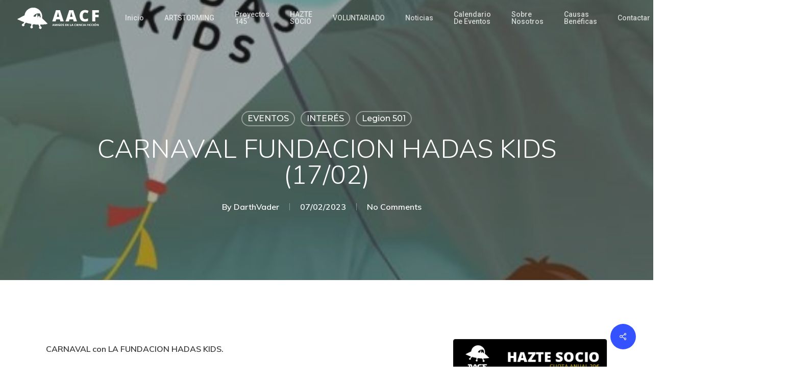

--- FILE ---
content_type: text/html; charset=UTF-8
request_url: https://www.aacf145.org/carnaval-fundacion-hadas-kids-17-02/
body_size: 20056
content:
<!doctype html>
<html lang="es" class="no-js">
<head>
	<meta charset="UTF-8">
	<meta name="viewport" content="width=device-width, initial-scale=1, maximum-scale=1, user-scalable=0" /><title>CARNAVAL FUNDACION HADAS KIDS (17/02) &#8211; Asociación de Amigos de la Ciencia Ficción</title>
<meta name='robots' content='max-image-preview:large' />
<link rel='dns-prefetch' href='//fonts.googleapis.com' />
<link rel="alternate" type="application/rss+xml" title="Asociación de Amigos de la Ciencia Ficción &raquo; Feed" href="https://www.aacf145.org/feed/" />
<link rel="alternate" type="application/rss+xml" title="Asociación de Amigos de la Ciencia Ficción &raquo; Feed de los comentarios" href="https://www.aacf145.org/comments/feed/" />
<link rel="alternate" title="oEmbed (JSON)" type="application/json+oembed" href="https://www.aacf145.org/wp-json/oembed/1.0/embed?url=https%3A%2F%2Fwww.aacf145.org%2Fcarnaval-fundacion-hadas-kids-17-02%2F" />
<link rel="alternate" title="oEmbed (XML)" type="text/xml+oembed" href="https://www.aacf145.org/wp-json/oembed/1.0/embed?url=https%3A%2F%2Fwww.aacf145.org%2Fcarnaval-fundacion-hadas-kids-17-02%2F&#038;format=xml" />
<style id='wp-img-auto-sizes-contain-inline-css' type='text/css'>
img:is([sizes=auto i],[sizes^="auto," i]){contain-intrinsic-size:3000px 1500px}
/*# sourceURL=wp-img-auto-sizes-contain-inline-css */
</style>
<style id='wp-emoji-styles-inline-css' type='text/css'>

	img.wp-smiley, img.emoji {
		display: inline !important;
		border: none !important;
		box-shadow: none !important;
		height: 1em !important;
		width: 1em !important;
		margin: 0 0.07em !important;
		vertical-align: -0.1em !important;
		background: none !important;
		padding: 0 !important;
	}
/*# sourceURL=wp-emoji-styles-inline-css */
</style>
<style id='wp-block-library-inline-css' type='text/css'>
:root{--wp-block-synced-color:#7a00df;--wp-block-synced-color--rgb:122,0,223;--wp-bound-block-color:var(--wp-block-synced-color);--wp-editor-canvas-background:#ddd;--wp-admin-theme-color:#007cba;--wp-admin-theme-color--rgb:0,124,186;--wp-admin-theme-color-darker-10:#006ba1;--wp-admin-theme-color-darker-10--rgb:0,107,160.5;--wp-admin-theme-color-darker-20:#005a87;--wp-admin-theme-color-darker-20--rgb:0,90,135;--wp-admin-border-width-focus:2px}@media (min-resolution:192dpi){:root{--wp-admin-border-width-focus:1.5px}}.wp-element-button{cursor:pointer}:root .has-very-light-gray-background-color{background-color:#eee}:root .has-very-dark-gray-background-color{background-color:#313131}:root .has-very-light-gray-color{color:#eee}:root .has-very-dark-gray-color{color:#313131}:root .has-vivid-green-cyan-to-vivid-cyan-blue-gradient-background{background:linear-gradient(135deg,#00d084,#0693e3)}:root .has-purple-crush-gradient-background{background:linear-gradient(135deg,#34e2e4,#4721fb 50%,#ab1dfe)}:root .has-hazy-dawn-gradient-background{background:linear-gradient(135deg,#faaca8,#dad0ec)}:root .has-subdued-olive-gradient-background{background:linear-gradient(135deg,#fafae1,#67a671)}:root .has-atomic-cream-gradient-background{background:linear-gradient(135deg,#fdd79a,#004a59)}:root .has-nightshade-gradient-background{background:linear-gradient(135deg,#330968,#31cdcf)}:root .has-midnight-gradient-background{background:linear-gradient(135deg,#020381,#2874fc)}:root{--wp--preset--font-size--normal:16px;--wp--preset--font-size--huge:42px}.has-regular-font-size{font-size:1em}.has-larger-font-size{font-size:2.625em}.has-normal-font-size{font-size:var(--wp--preset--font-size--normal)}.has-huge-font-size{font-size:var(--wp--preset--font-size--huge)}.has-text-align-center{text-align:center}.has-text-align-left{text-align:left}.has-text-align-right{text-align:right}.has-fit-text{white-space:nowrap!important}#end-resizable-editor-section{display:none}.aligncenter{clear:both}.items-justified-left{justify-content:flex-start}.items-justified-center{justify-content:center}.items-justified-right{justify-content:flex-end}.items-justified-space-between{justify-content:space-between}.screen-reader-text{border:0;clip-path:inset(50%);height:1px;margin:-1px;overflow:hidden;padding:0;position:absolute;width:1px;word-wrap:normal!important}.screen-reader-text:focus{background-color:#ddd;clip-path:none;color:#444;display:block;font-size:1em;height:auto;left:5px;line-height:normal;padding:15px 23px 14px;text-decoration:none;top:5px;width:auto;z-index:100000}html :where(.has-border-color){border-style:solid}html :where([style*=border-top-color]){border-top-style:solid}html :where([style*=border-right-color]){border-right-style:solid}html :where([style*=border-bottom-color]){border-bottom-style:solid}html :where([style*=border-left-color]){border-left-style:solid}html :where([style*=border-width]){border-style:solid}html :where([style*=border-top-width]){border-top-style:solid}html :where([style*=border-right-width]){border-right-style:solid}html :where([style*=border-bottom-width]){border-bottom-style:solid}html :where([style*=border-left-width]){border-left-style:solid}html :where(img[class*=wp-image-]){height:auto;max-width:100%}:where(figure){margin:0 0 1em}html :where(.is-position-sticky){--wp-admin--admin-bar--position-offset:var(--wp-admin--admin-bar--height,0px)}@media screen and (max-width:600px){html :where(.is-position-sticky){--wp-admin--admin-bar--position-offset:0px}}

/*# sourceURL=wp-block-library-inline-css */
</style><link rel='stylesheet' id='wc-blocks-style-css' href='https://www.aacf145.org/wp-content/plugins/woocommerce/assets/client/blocks/wc-blocks.css?ver=wc-10.4.2' type='text/css' media='all' />
<style id='global-styles-inline-css' type='text/css'>
:root{--wp--preset--aspect-ratio--square: 1;--wp--preset--aspect-ratio--4-3: 4/3;--wp--preset--aspect-ratio--3-4: 3/4;--wp--preset--aspect-ratio--3-2: 3/2;--wp--preset--aspect-ratio--2-3: 2/3;--wp--preset--aspect-ratio--16-9: 16/9;--wp--preset--aspect-ratio--9-16: 9/16;--wp--preset--color--black: #000000;--wp--preset--color--cyan-bluish-gray: #abb8c3;--wp--preset--color--white: #ffffff;--wp--preset--color--pale-pink: #f78da7;--wp--preset--color--vivid-red: #cf2e2e;--wp--preset--color--luminous-vivid-orange: #ff6900;--wp--preset--color--luminous-vivid-amber: #fcb900;--wp--preset--color--light-green-cyan: #7bdcb5;--wp--preset--color--vivid-green-cyan: #00d084;--wp--preset--color--pale-cyan-blue: #8ed1fc;--wp--preset--color--vivid-cyan-blue: #0693e3;--wp--preset--color--vivid-purple: #9b51e0;--wp--preset--gradient--vivid-cyan-blue-to-vivid-purple: linear-gradient(135deg,rgb(6,147,227) 0%,rgb(155,81,224) 100%);--wp--preset--gradient--light-green-cyan-to-vivid-green-cyan: linear-gradient(135deg,rgb(122,220,180) 0%,rgb(0,208,130) 100%);--wp--preset--gradient--luminous-vivid-amber-to-luminous-vivid-orange: linear-gradient(135deg,rgb(252,185,0) 0%,rgb(255,105,0) 100%);--wp--preset--gradient--luminous-vivid-orange-to-vivid-red: linear-gradient(135deg,rgb(255,105,0) 0%,rgb(207,46,46) 100%);--wp--preset--gradient--very-light-gray-to-cyan-bluish-gray: linear-gradient(135deg,rgb(238,238,238) 0%,rgb(169,184,195) 100%);--wp--preset--gradient--cool-to-warm-spectrum: linear-gradient(135deg,rgb(74,234,220) 0%,rgb(151,120,209) 20%,rgb(207,42,186) 40%,rgb(238,44,130) 60%,rgb(251,105,98) 80%,rgb(254,248,76) 100%);--wp--preset--gradient--blush-light-purple: linear-gradient(135deg,rgb(255,206,236) 0%,rgb(152,150,240) 100%);--wp--preset--gradient--blush-bordeaux: linear-gradient(135deg,rgb(254,205,165) 0%,rgb(254,45,45) 50%,rgb(107,0,62) 100%);--wp--preset--gradient--luminous-dusk: linear-gradient(135deg,rgb(255,203,112) 0%,rgb(199,81,192) 50%,rgb(65,88,208) 100%);--wp--preset--gradient--pale-ocean: linear-gradient(135deg,rgb(255,245,203) 0%,rgb(182,227,212) 50%,rgb(51,167,181) 100%);--wp--preset--gradient--electric-grass: linear-gradient(135deg,rgb(202,248,128) 0%,rgb(113,206,126) 100%);--wp--preset--gradient--midnight: linear-gradient(135deg,rgb(2,3,129) 0%,rgb(40,116,252) 100%);--wp--preset--font-size--small: 13px;--wp--preset--font-size--medium: 20px;--wp--preset--font-size--large: 36px;--wp--preset--font-size--x-large: 42px;--wp--preset--spacing--20: 0.44rem;--wp--preset--spacing--30: 0.67rem;--wp--preset--spacing--40: 1rem;--wp--preset--spacing--50: 1.5rem;--wp--preset--spacing--60: 2.25rem;--wp--preset--spacing--70: 3.38rem;--wp--preset--spacing--80: 5.06rem;--wp--preset--shadow--natural: 6px 6px 9px rgba(0, 0, 0, 0.2);--wp--preset--shadow--deep: 12px 12px 50px rgba(0, 0, 0, 0.4);--wp--preset--shadow--sharp: 6px 6px 0px rgba(0, 0, 0, 0.2);--wp--preset--shadow--outlined: 6px 6px 0px -3px rgb(255, 255, 255), 6px 6px rgb(0, 0, 0);--wp--preset--shadow--crisp: 6px 6px 0px rgb(0, 0, 0);}:root { --wp--style--global--content-size: 1300px;--wp--style--global--wide-size: 1300px; }:where(body) { margin: 0; }.wp-site-blocks > .alignleft { float: left; margin-right: 2em; }.wp-site-blocks > .alignright { float: right; margin-left: 2em; }.wp-site-blocks > .aligncenter { justify-content: center; margin-left: auto; margin-right: auto; }:where(.is-layout-flex){gap: 0.5em;}:where(.is-layout-grid){gap: 0.5em;}.is-layout-flow > .alignleft{float: left;margin-inline-start: 0;margin-inline-end: 2em;}.is-layout-flow > .alignright{float: right;margin-inline-start: 2em;margin-inline-end: 0;}.is-layout-flow > .aligncenter{margin-left: auto !important;margin-right: auto !important;}.is-layout-constrained > .alignleft{float: left;margin-inline-start: 0;margin-inline-end: 2em;}.is-layout-constrained > .alignright{float: right;margin-inline-start: 2em;margin-inline-end: 0;}.is-layout-constrained > .aligncenter{margin-left: auto !important;margin-right: auto !important;}.is-layout-constrained > :where(:not(.alignleft):not(.alignright):not(.alignfull)){max-width: var(--wp--style--global--content-size);margin-left: auto !important;margin-right: auto !important;}.is-layout-constrained > .alignwide{max-width: var(--wp--style--global--wide-size);}body .is-layout-flex{display: flex;}.is-layout-flex{flex-wrap: wrap;align-items: center;}.is-layout-flex > :is(*, div){margin: 0;}body .is-layout-grid{display: grid;}.is-layout-grid > :is(*, div){margin: 0;}body{padding-top: 0px;padding-right: 0px;padding-bottom: 0px;padding-left: 0px;}:root :where(.wp-element-button, .wp-block-button__link){background-color: #32373c;border-width: 0;color: #fff;font-family: inherit;font-size: inherit;font-style: inherit;font-weight: inherit;letter-spacing: inherit;line-height: inherit;padding-top: calc(0.667em + 2px);padding-right: calc(1.333em + 2px);padding-bottom: calc(0.667em + 2px);padding-left: calc(1.333em + 2px);text-decoration: none;text-transform: inherit;}.has-black-color{color: var(--wp--preset--color--black) !important;}.has-cyan-bluish-gray-color{color: var(--wp--preset--color--cyan-bluish-gray) !important;}.has-white-color{color: var(--wp--preset--color--white) !important;}.has-pale-pink-color{color: var(--wp--preset--color--pale-pink) !important;}.has-vivid-red-color{color: var(--wp--preset--color--vivid-red) !important;}.has-luminous-vivid-orange-color{color: var(--wp--preset--color--luminous-vivid-orange) !important;}.has-luminous-vivid-amber-color{color: var(--wp--preset--color--luminous-vivid-amber) !important;}.has-light-green-cyan-color{color: var(--wp--preset--color--light-green-cyan) !important;}.has-vivid-green-cyan-color{color: var(--wp--preset--color--vivid-green-cyan) !important;}.has-pale-cyan-blue-color{color: var(--wp--preset--color--pale-cyan-blue) !important;}.has-vivid-cyan-blue-color{color: var(--wp--preset--color--vivid-cyan-blue) !important;}.has-vivid-purple-color{color: var(--wp--preset--color--vivid-purple) !important;}.has-black-background-color{background-color: var(--wp--preset--color--black) !important;}.has-cyan-bluish-gray-background-color{background-color: var(--wp--preset--color--cyan-bluish-gray) !important;}.has-white-background-color{background-color: var(--wp--preset--color--white) !important;}.has-pale-pink-background-color{background-color: var(--wp--preset--color--pale-pink) !important;}.has-vivid-red-background-color{background-color: var(--wp--preset--color--vivid-red) !important;}.has-luminous-vivid-orange-background-color{background-color: var(--wp--preset--color--luminous-vivid-orange) !important;}.has-luminous-vivid-amber-background-color{background-color: var(--wp--preset--color--luminous-vivid-amber) !important;}.has-light-green-cyan-background-color{background-color: var(--wp--preset--color--light-green-cyan) !important;}.has-vivid-green-cyan-background-color{background-color: var(--wp--preset--color--vivid-green-cyan) !important;}.has-pale-cyan-blue-background-color{background-color: var(--wp--preset--color--pale-cyan-blue) !important;}.has-vivid-cyan-blue-background-color{background-color: var(--wp--preset--color--vivid-cyan-blue) !important;}.has-vivid-purple-background-color{background-color: var(--wp--preset--color--vivid-purple) !important;}.has-black-border-color{border-color: var(--wp--preset--color--black) !important;}.has-cyan-bluish-gray-border-color{border-color: var(--wp--preset--color--cyan-bluish-gray) !important;}.has-white-border-color{border-color: var(--wp--preset--color--white) !important;}.has-pale-pink-border-color{border-color: var(--wp--preset--color--pale-pink) !important;}.has-vivid-red-border-color{border-color: var(--wp--preset--color--vivid-red) !important;}.has-luminous-vivid-orange-border-color{border-color: var(--wp--preset--color--luminous-vivid-orange) !important;}.has-luminous-vivid-amber-border-color{border-color: var(--wp--preset--color--luminous-vivid-amber) !important;}.has-light-green-cyan-border-color{border-color: var(--wp--preset--color--light-green-cyan) !important;}.has-vivid-green-cyan-border-color{border-color: var(--wp--preset--color--vivid-green-cyan) !important;}.has-pale-cyan-blue-border-color{border-color: var(--wp--preset--color--pale-cyan-blue) !important;}.has-vivid-cyan-blue-border-color{border-color: var(--wp--preset--color--vivid-cyan-blue) !important;}.has-vivid-purple-border-color{border-color: var(--wp--preset--color--vivid-purple) !important;}.has-vivid-cyan-blue-to-vivid-purple-gradient-background{background: var(--wp--preset--gradient--vivid-cyan-blue-to-vivid-purple) !important;}.has-light-green-cyan-to-vivid-green-cyan-gradient-background{background: var(--wp--preset--gradient--light-green-cyan-to-vivid-green-cyan) !important;}.has-luminous-vivid-amber-to-luminous-vivid-orange-gradient-background{background: var(--wp--preset--gradient--luminous-vivid-amber-to-luminous-vivid-orange) !important;}.has-luminous-vivid-orange-to-vivid-red-gradient-background{background: var(--wp--preset--gradient--luminous-vivid-orange-to-vivid-red) !important;}.has-very-light-gray-to-cyan-bluish-gray-gradient-background{background: var(--wp--preset--gradient--very-light-gray-to-cyan-bluish-gray) !important;}.has-cool-to-warm-spectrum-gradient-background{background: var(--wp--preset--gradient--cool-to-warm-spectrum) !important;}.has-blush-light-purple-gradient-background{background: var(--wp--preset--gradient--blush-light-purple) !important;}.has-blush-bordeaux-gradient-background{background: var(--wp--preset--gradient--blush-bordeaux) !important;}.has-luminous-dusk-gradient-background{background: var(--wp--preset--gradient--luminous-dusk) !important;}.has-pale-ocean-gradient-background{background: var(--wp--preset--gradient--pale-ocean) !important;}.has-electric-grass-gradient-background{background: var(--wp--preset--gradient--electric-grass) !important;}.has-midnight-gradient-background{background: var(--wp--preset--gradient--midnight) !important;}.has-small-font-size{font-size: var(--wp--preset--font-size--small) !important;}.has-medium-font-size{font-size: var(--wp--preset--font-size--medium) !important;}.has-large-font-size{font-size: var(--wp--preset--font-size--large) !important;}.has-x-large-font-size{font-size: var(--wp--preset--font-size--x-large) !important;}
/*# sourceURL=global-styles-inline-css */
</style>

<link rel='stylesheet' id='easy-facebook-likebox-custom-fonts-css' href='https://www.aacf145.org/wp-content/plugins/easy-facebook-likebox/frontend/assets/css/esf-custom-fonts.css?ver=6.9' type='text/css' media='all' />
<link rel='stylesheet' id='easy-facebook-likebox-popup-styles-css' href='https://www.aacf145.org/wp-content/plugins/easy-facebook-likebox/facebook/frontend/assets/css/esf-free-popup.css?ver=6.7.2' type='text/css' media='all' />
<link rel='stylesheet' id='easy-facebook-likebox-frontend-css' href='https://www.aacf145.org/wp-content/plugins/easy-facebook-likebox/facebook/frontend/assets/css/easy-facebook-likebox-frontend.css?ver=6.7.2' type='text/css' media='all' />
<link rel='stylesheet' id='easy-facebook-likebox-customizer-style-css' href='https://www.aacf145.org/wp-admin/admin-ajax.php?action=easy-facebook-likebox-customizer-style&#038;ver=6.7.2' type='text/css' media='all' />
<link rel='stylesheet' id='contact-form-7-css' href='https://www.aacf145.org/wp-content/plugins/contact-form-7/includes/css/styles.css?ver=6.1.4' type='text/css' media='all' />
<link rel='stylesheet' id='salient-social-css' href='https://www.aacf145.org/wp-content/plugins/salient-social/css/style.css?ver=1.2.5' type='text/css' media='all' />
<style id='salient-social-inline-css' type='text/css'>

  .sharing-default-minimal .nectar-love.loved,
  body .nectar-social[data-color-override="override"].fixed > a:before, 
  body .nectar-social[data-color-override="override"].fixed .nectar-social-inner a,
  .sharing-default-minimal .nectar-social[data-color-override="override"] .nectar-social-inner a:hover,
  .nectar-social.vertical[data-color-override="override"] .nectar-social-inner a:hover {
    background-color: #3452ff;
  }
  .nectar-social.hover .nectar-love.loved,
  .nectar-social.hover > .nectar-love-button a:hover,
  .nectar-social[data-color-override="override"].hover > div a:hover,
  #single-below-header .nectar-social[data-color-override="override"].hover > div a:hover,
  .nectar-social[data-color-override="override"].hover .share-btn:hover,
  .sharing-default-minimal .nectar-social[data-color-override="override"] .nectar-social-inner a {
    border-color: #3452ff;
  }
  #single-below-header .nectar-social.hover .nectar-love.loved i,
  #single-below-header .nectar-social.hover[data-color-override="override"] a:hover,
  #single-below-header .nectar-social.hover[data-color-override="override"] a:hover i,
  #single-below-header .nectar-social.hover .nectar-love-button a:hover i,
  .nectar-love:hover i,
  .hover .nectar-love:hover .total_loves,
  .nectar-love.loved i,
  .nectar-social.hover .nectar-love.loved .total_loves,
  .nectar-social.hover .share-btn:hover, 
  .nectar-social[data-color-override="override"].hover .nectar-social-inner a:hover,
  .nectar-social[data-color-override="override"].hover > div:hover span,
  .sharing-default-minimal .nectar-social[data-color-override="override"] .nectar-social-inner a:not(:hover) i,
  .sharing-default-minimal .nectar-social[data-color-override="override"] .nectar-social-inner a:not(:hover) {
    color: #3452ff;
  }
/*# sourceURL=salient-social-inline-css */
</style>
<link rel='stylesheet' id='woocommerce-layout-css' href='https://www.aacf145.org/wp-content/plugins/woocommerce/assets/css/woocommerce-layout.css?ver=10.4.2' type='text/css' media='all' />
<link rel='stylesheet' id='woocommerce-smallscreen-css' href='https://www.aacf145.org/wp-content/plugins/woocommerce/assets/css/woocommerce-smallscreen.css?ver=10.4.2' type='text/css' media='only screen and (max-width: 768px)' />
<link rel='stylesheet' id='woocommerce-general-css' href='https://www.aacf145.org/wp-content/plugins/woocommerce/assets/css/woocommerce.css?ver=10.4.2' type='text/css' media='all' />
<style id='woocommerce-inline-inline-css' type='text/css'>
.woocommerce form .form-row .required { visibility: visible; }
/*# sourceURL=woocommerce-inline-inline-css */
</style>
<link rel='stylesheet' id='flexslider-css' href='https://www.aacf145.org/wp-content/plugins/flexslider-hg/css/flexslider.css?ver=6.9' type='text/css' media='all' />
<link rel='stylesheet' id='font-awesome-css' href='https://www.aacf145.org/wp-content/themes/salient/css/font-awesome-legacy.min.css?ver=4.7.1' type='text/css' media='all' />
<style id='font-awesome-inline-css' type='text/css'>
[data-font="FontAwesome"]:before {font-family: 'FontAwesome' !important;content: attr(data-icon) !important;speak: none !important;font-weight: normal !important;font-variant: normal !important;text-transform: none !important;line-height: 1 !important;font-style: normal !important;-webkit-font-smoothing: antialiased !important;-moz-osx-font-smoothing: grayscale !important;}
/*# sourceURL=font-awesome-inline-css */
</style>
<link rel='stylesheet' id='salient-grid-system-css' href='https://www.aacf145.org/wp-content/themes/salient/css/build/grid-system.css?ver=17.0.4' type='text/css' media='all' />
<link rel='stylesheet' id='main-styles-css' href='https://www.aacf145.org/wp-content/themes/salient/css/build/style.css?ver=17.0.4' type='text/css' media='all' />
<link rel='stylesheet' id='nectar-single-styles-css' href='https://www.aacf145.org/wp-content/themes/salient/css/build/single.css?ver=17.0.4' type='text/css' media='all' />
<link rel='stylesheet' id='nectar-element-recent-posts-css' href='https://www.aacf145.org/wp-content/themes/salient/css/build/elements/element-recent-posts.css?ver=17.0.4' type='text/css' media='all' />
<link rel='stylesheet' id='nectar-cf7-css' href='https://www.aacf145.org/wp-content/themes/salient/css/build/third-party/cf7.css?ver=17.0.4' type='text/css' media='all' />
<link rel='stylesheet' id='nectar_default_font_open_sans-css' href='https://fonts.googleapis.com/css?family=Open+Sans%3A300%2C400%2C600%2C700&#038;subset=latin%2Clatin-ext' type='text/css' media='all' />
<link rel='stylesheet' id='responsive-css' href='https://www.aacf145.org/wp-content/themes/salient/css/build/responsive.css?ver=17.0.4' type='text/css' media='all' />
<link rel='stylesheet' id='nectar-product-style-material-css' href='https://www.aacf145.org/wp-content/themes/salient/css/build/third-party/woocommerce/product-style-material.css?ver=17.0.4' type='text/css' media='all' />
<link rel='stylesheet' id='woocommerce-css' href='https://www.aacf145.org/wp-content/themes/salient/css/build/woocommerce.css?ver=17.0.4' type='text/css' media='all' />
<link rel='stylesheet' id='skin-material-css' href='https://www.aacf145.org/wp-content/themes/salient/css/build/skin-material.css?ver=17.0.4' type='text/css' media='all' />
<link rel='stylesheet' id='salient-wp-menu-dynamic-css' href='https://www.aacf145.org/wp-content/uploads/salient/menu-dynamic.css?ver=22431' type='text/css' media='all' />
<link rel='stylesheet' id='nectar-widget-posts-css' href='https://www.aacf145.org/wp-content/themes/salient/css/build/elements/widget-nectar-posts.css?ver=17.0.4' type='text/css' media='all' />
<link rel='stylesheet' id='esf-custom-fonts-css' href='https://www.aacf145.org/wp-content/plugins/easy-facebook-likebox/frontend/assets/css/esf-custom-fonts.css?ver=6.9' type='text/css' media='all' />
<link rel='stylesheet' id='esf-insta-frontend-css' href='https://www.aacf145.org/wp-content/plugins/easy-facebook-likebox//instagram/frontend/assets/css/esf-insta-frontend.css?ver=6.9' type='text/css' media='all' />
<link rel='stylesheet' id='esf-insta-customizer-style-css' href='https://www.aacf145.org/wp-admin/admin-ajax.php?action=esf-insta-customizer-style&#038;ver=6.9' type='text/css' media='all' />
<link rel='stylesheet' id='simcal-qtip-css' href='https://www.aacf145.org/wp-content/plugins/google-calendar-events/assets/generated/vendor/jquery.qtip.min.css?ver=3.5.9' type='text/css' media='all' />
<link rel='stylesheet' id='simcal-default-calendar-grid-css' href='https://www.aacf145.org/wp-content/plugins/google-calendar-events/assets/generated/default-calendar-grid.min.css?ver=3.5.9' type='text/css' media='all' />
<link rel='stylesheet' id='simcal-default-calendar-list-css' href='https://www.aacf145.org/wp-content/plugins/google-calendar-events/assets/generated/default-calendar-list.min.css?ver=3.5.9' type='text/css' media='all' />
<link rel='stylesheet' id='yith_ywsbs_frontend-css' href='https://www.aacf145.org/wp-content/plugins/yith-woocommerce-subscription-premium/assets/css/frontend.css?ver=2.14' type='text/css' media='all' />
<style id='yith_ywsbs_frontend-inline-css' type='text/css'>
.ywsbs-signup-fee{color:#467484;}.ywsbs-trial-period{color:#467484;}span.status.active{ color:#b2ac00;} span.status.paused{ color:#34495e;} span.status.pending{ color:#d38a0b;} span.status.overdue{ color:#d35400;} span.status.trial{ color:#8e44ad;} span.status.cancelled{ color:#c0392b;} span.status.expired{ color:#bdc3c7;} span.status.suspended{ color:#e74c3c;} 
/*# sourceURL=yith_ywsbs_frontend-inline-css */
</style>
<link rel='stylesheet' id='dynamic-css-css' href='https://www.aacf145.org/wp-content/themes/salient/css/salient-dynamic-styles.css?ver=43899' type='text/css' media='all' />
<style id='dynamic-css-inline-css' type='text/css'>
#page-header-bg[data-post-hs="default_minimal"] .inner-wrap{text-align:center}#page-header-bg[data-post-hs="default_minimal"] .inner-wrap >a,.material #page-header-bg.fullscreen-header .inner-wrap >a{color:#fff;font-weight:600;border:var(--nectar-border-thickness) solid rgba(255,255,255,0.4);padding:4px 10px;margin:5px 6px 0 5px;display:inline-block;transition:all 0.2s ease;-webkit-transition:all 0.2s ease;font-size:14px;line-height:18px}body.material #page-header-bg.fullscreen-header .inner-wrap >a{margin-bottom:15px;}body.material #page-header-bg.fullscreen-header .inner-wrap >a{border:none;padding:6px 10px}body[data-button-style^="rounded"] #page-header-bg[data-post-hs="default_minimal"] .inner-wrap >a,body[data-button-style^="rounded"].material #page-header-bg.fullscreen-header .inner-wrap >a{border-radius:100px}body.single [data-post-hs="default_minimal"] #single-below-header span,body.single .heading-title[data-header-style="default_minimal"] #single-below-header span{line-height:14px;}#page-header-bg[data-post-hs="default_minimal"] #single-below-header{text-align:center;position:relative;z-index:100}#page-header-bg[data-post-hs="default_minimal"] #single-below-header span{float:none;display:inline-block}#page-header-bg[data-post-hs="default_minimal"] .inner-wrap >a:hover,#page-header-bg[data-post-hs="default_minimal"] .inner-wrap >a:focus{border-color:transparent}#page-header-bg.fullscreen-header .avatar,#page-header-bg[data-post-hs="default_minimal"] .avatar{border-radius:100%}#page-header-bg.fullscreen-header .meta-author span,#page-header-bg[data-post-hs="default_minimal"] .meta-author span{display:block}#page-header-bg.fullscreen-header .meta-author img{margin-bottom:0;height:50px;width:auto}#page-header-bg[data-post-hs="default_minimal"] .meta-author img{margin-bottom:0;height:40px;width:auto}#page-header-bg[data-post-hs="default_minimal"] .author-section{position:absolute;bottom:30px}#page-header-bg.fullscreen-header .meta-author,#page-header-bg[data-post-hs="default_minimal"] .meta-author{font-size:18px}#page-header-bg.fullscreen-header .author-section .meta-date,#page-header-bg[data-post-hs="default_minimal"] .author-section .meta-date{font-size:12px;color:rgba(255,255,255,0.8)}#page-header-bg.fullscreen-header .author-section .meta-date i{font-size:12px}#page-header-bg[data-post-hs="default_minimal"] .author-section .meta-date i{font-size:11px;line-height:14px}#page-header-bg[data-post-hs="default_minimal"] .author-section .avatar-post-info{position:relative;top:-5px}#page-header-bg.fullscreen-header .author-section a,#page-header-bg[data-post-hs="default_minimal"] .author-section a{display:block;margin-bottom:-2px}#page-header-bg[data-post-hs="default_minimal"] .author-section a{font-size:14px;line-height:14px}#page-header-bg.fullscreen-header .author-section a:hover,#page-header-bg[data-post-hs="default_minimal"] .author-section a:hover{color:rgba(255,255,255,0.85)!important}#page-header-bg.fullscreen-header .author-section,#page-header-bg[data-post-hs="default_minimal"] .author-section{width:100%;z-index:10;text-align:center}#page-header-bg.fullscreen-header .author-section{margin-top:25px;}#page-header-bg.fullscreen-header .author-section span,#page-header-bg[data-post-hs="default_minimal"] .author-section span{padding-left:0;line-height:20px;font-size:20px}#page-header-bg.fullscreen-header .author-section .avatar-post-info,#page-header-bg[data-post-hs="default_minimal"] .author-section .avatar-post-info{margin-left:10px}#page-header-bg.fullscreen-header .author-section .avatar-post-info,#page-header-bg.fullscreen-header .author-section .meta-author,#page-header-bg[data-post-hs="default_minimal"] .author-section .avatar-post-info,#page-header-bg[data-post-hs="default_minimal"] .author-section .meta-author{text-align:left;display:inline-block;top:9px}@media only screen and (min-width :690px) and (max-width :999px){body.single-post #page-header-bg[data-post-hs="default_minimal"]{padding-top:10%;padding-bottom:10%;}}@media only screen and (max-width :690px){#ajax-content-wrap #page-header-bg[data-post-hs="default_minimal"] #single-below-header span:not(.rich-snippet-hidden),#ajax-content-wrap .row.heading-title[data-header-style="default_minimal"] .col.section-title span.meta-category{display:inline-block;}.container-wrap[data-remove-post-comment-number="0"][data-remove-post-author="0"][data-remove-post-date="0"] .heading-title[data-header-style="default_minimal"] #single-below-header > span,#page-header-bg[data-post-hs="default_minimal"] .span_6[data-remove-post-comment-number="0"][data-remove-post-author="0"][data-remove-post-date="0"] #single-below-header > span{padding:0 8px;}.container-wrap[data-remove-post-comment-number="0"][data-remove-post-author="0"][data-remove-post-date="0"] .heading-title[data-header-style="default_minimal"] #single-below-header span,#page-header-bg[data-post-hs="default_minimal"] .span_6[data-remove-post-comment-number="0"][data-remove-post-author="0"][data-remove-post-date="0"] #single-below-header span{font-size:13px;line-height:10px;}.material #page-header-bg.fullscreen-header .author-section{margin-top:5px;}#page-header-bg.fullscreen-header .author-section{bottom:20px;}#page-header-bg.fullscreen-header .author-section .meta-date:not(.updated){margin-top:-4px;display:block;}#page-header-bg.fullscreen-header .author-section .avatar-post-info{margin:10px 0 0 0;}}#page-header-bg h1,#page-header-bg .subheader,.nectar-box-roll .overlaid-content h1,.nectar-box-roll .overlaid-content .subheader,#page-header-bg #portfolio-nav a i,body .section-title #portfolio-nav a:hover i,.page-header-no-bg h1,.page-header-no-bg span,#page-header-bg #portfolio-nav a i,#page-header-bg span,#page-header-bg #single-below-header a:hover,#page-header-bg #single-below-header a:focus,#page-header-bg.fullscreen-header .author-section a{color:#ffffff!important;}body #page-header-bg .pinterest-share i,body #page-header-bg .facebook-share i,body #page-header-bg .linkedin-share i,body #page-header-bg .twitter-share i,body #page-header-bg .google-plus-share i,body #page-header-bg .icon-salient-heart,body #page-header-bg .icon-salient-heart-2{color:#ffffff;}#page-header-bg[data-post-hs="default_minimal"] .inner-wrap > a:not(:hover){color:#ffffff;border-color:rgba(255,255,255,0.4);}.single #page-header-bg #single-below-header > span{border-color:rgba(255,255,255,0.4);}body .section-title #portfolio-nav a:hover i{opacity:0.75;}.single #page-header-bg .blog-title #single-meta .nectar-social.hover > div a,.single #page-header-bg .blog-title #single-meta > div a,.single #page-header-bg .blog-title #single-meta ul .n-shortcode a,#page-header-bg .blog-title #single-meta .nectar-social.hover .share-btn{border-color:rgba(255,255,255,0.4);}.single #page-header-bg .blog-title #single-meta .nectar-social.hover > div a:hover,#page-header-bg .blog-title #single-meta .nectar-social.hover .share-btn:hover,.single #page-header-bg .blog-title #single-meta div > a:hover,.single #page-header-bg .blog-title #single-meta ul .n-shortcode a:hover,.single #page-header-bg .blog-title #single-meta ul li:not(.meta-share-count):hover > a{border-color:rgba(255,255,255,1);}.single #page-header-bg #single-meta div span,.single #page-header-bg #single-meta > div a,.single #page-header-bg #single-meta > div i{color:#ffffff!important;}.single #page-header-bg #single-meta ul .meta-share-count .nectar-social a i{color:rgba(255,255,255,0.7)!important;}.single #page-header-bg #single-meta ul .meta-share-count .nectar-social a:hover i{color:rgba(255,255,255,1)!important;}.no-rgba #header-space{display:none;}@media only screen and (max-width:999px){body #header-space[data-header-mobile-fixed="1"]{display:none;}#header-outer[data-mobile-fixed="false"]{position:absolute;}}@media only screen and (max-width:999px){body:not(.nectar-no-flex-height) #header-space[data-secondary-header-display="full"]:not([data-header-mobile-fixed="false"]){display:block!important;margin-bottom:-50px;}#header-space[data-secondary-header-display="full"][data-header-mobile-fixed="false"]{display:none;}}@media only screen and (min-width:1000px){#header-space{display:none;}.nectar-slider-wrap.first-section,.parallax_slider_outer.first-section,.full-width-content.first-section,.parallax_slider_outer.first-section .swiper-slide .content,.nectar-slider-wrap.first-section .swiper-slide .content,#page-header-bg,.nder-page-header,#page-header-wrap,.full-width-section.first-section{margin-top:0!important;}body #page-header-bg,body #page-header-wrap{height:70px;}body #search-outer{z-index:100000;}}@media only screen and (min-width:1000px){#page-header-wrap.fullscreen-header,#page-header-wrap.fullscreen-header #page-header-bg,html:not(.nectar-box-roll-loaded) .nectar-box-roll > #page-header-bg.fullscreen-header,.nectar_fullscreen_zoom_recent_projects,#nectar_fullscreen_rows:not(.afterLoaded) > div{height:100vh;}.wpb_row.vc_row-o-full-height.top-level,.wpb_row.vc_row-o-full-height.top-level > .col.span_12{min-height:100vh;}#page-header-bg[data-alignment-v="middle"] .span_6 .inner-wrap,#page-header-bg[data-alignment-v="top"] .span_6 .inner-wrap,.blog-archive-header.color-bg .container{padding-top:85px;}#page-header-wrap.container #page-header-bg .span_6 .inner-wrap{padding-top:0;}.nectar-slider-wrap[data-fullscreen="true"]:not(.loaded),.nectar-slider-wrap[data-fullscreen="true"]:not(.loaded) .swiper-container{height:calc(100vh + 2px)!important;}.admin-bar .nectar-slider-wrap[data-fullscreen="true"]:not(.loaded),.admin-bar .nectar-slider-wrap[data-fullscreen="true"]:not(.loaded) .swiper-container{height:calc(100vh - 30px)!important;}}@media only screen and (max-width:999px){#page-header-bg[data-alignment-v="middle"]:not(.fullscreen-header) .span_6 .inner-wrap,#page-header-bg[data-alignment-v="top"] .span_6 .inner-wrap,.blog-archive-header.color-bg .container{padding-top:34px;}.vc_row.top-level.full-width-section:not(.full-width-ns) > .span_12,#page-header-bg[data-alignment-v="bottom"] .span_6 .inner-wrap{padding-top:24px;}}@media only screen and (max-width:690px){.vc_row.top-level.full-width-section:not(.full-width-ns) > .span_12{padding-top:34px;}.vc_row.top-level.full-width-content .nectar-recent-posts-single_featured .recent-post-container > .inner-wrap{padding-top:24px;}}@media only screen and (max-width:999px){.full-width-ns .nectar-slider-wrap .swiper-slide[data-y-pos="middle"] .content,.full-width-ns .nectar-slider-wrap .swiper-slide[data-y-pos="top"] .content{padding-top:30px;}}@media only screen and (max-width:999px){.using-mobile-browser #nectar_fullscreen_rows:not(.afterLoaded):not([data-mobile-disable="on"]) > div{height:calc(100vh - 76px);}.using-mobile-browser .wpb_row.vc_row-o-full-height.top-level,.using-mobile-browser .wpb_row.vc_row-o-full-height.top-level > .col.span_12,[data-permanent-transparent="1"].using-mobile-browser .wpb_row.vc_row-o-full-height.top-level,[data-permanent-transparent="1"].using-mobile-browser .wpb_row.vc_row-o-full-height.top-level > .col.span_12{min-height:calc(100vh - 76px);}html:not(.nectar-box-roll-loaded) .nectar-box-roll > #page-header-bg.fullscreen-header,.nectar_fullscreen_zoom_recent_projects,.nectar-slider-wrap[data-fullscreen="true"]:not(.loaded),.nectar-slider-wrap[data-fullscreen="true"]:not(.loaded) .swiper-container,#nectar_fullscreen_rows:not(.afterLoaded):not([data-mobile-disable="on"]) > div{height:calc(100vh - 1px);}.wpb_row.vc_row-o-full-height.top-level,.wpb_row.vc_row-o-full-height.top-level > .col.span_12{min-height:calc(100vh - 1px);}body[data-transparent-header="false"] #ajax-content-wrap.no-scroll{min-height:calc(100vh - 1px);height:calc(100vh - 1px);}}.post-type-archive-product.woocommerce .container-wrap,.tax-product_cat.woocommerce .container-wrap{background-color:#f6f6f6;}.woocommerce.single-product #single-meta{position:relative!important;top:0!important;margin:0;left:8px;height:auto;}.woocommerce.single-product #single-meta:after{display:block;content:" ";clear:both;height:1px;}.woocommerce ul.products li.product.material,.woocommerce-page ul.products li.product.material{background-color:#ffffff;}.woocommerce ul.products li.product.minimal .product-wrap,.woocommerce ul.products li.product.minimal .background-color-expand,.woocommerce-page ul.products li.product.minimal .product-wrap,.woocommerce-page ul.products li.product.minimal .background-color-expand{background-color:#ffffff;}.screen-reader-text,.nectar-skip-to-content:not(:focus){border:0;clip:rect(1px,1px,1px,1px);clip-path:inset(50%);height:1px;margin:-1px;overflow:hidden;padding:0;position:absolute!important;width:1px;word-wrap:normal!important;}.row .col img:not([srcset]){width:auto;}.row .col img.img-with-animation.nectar-lazy:not([srcset]){width:100%;}
/*# sourceURL=dynamic-css-inline-css */
</style>
<link rel='stylesheet' id='redux-google-fonts-salient_redux-css' href='https://fonts.googleapis.com/css?family=Roboto%3A500%2C700%7CNunito%3A300%2C700%2C400%2C400italic%7CMuli%3A600%7CMontserrat%3A500&#038;subset=latin&#038;ver=6.9' type='text/css' media='all' />
<link rel='stylesheet' id='animated-css' href='https://www.aacf145.org/wp-content/plugins/like-box/includes/style/effects.css?ver=6.9' type='text/css' media='all' />
<link rel='stylesheet' id='front_end_like_box-css' href='https://www.aacf145.org/wp-content/plugins/like-box/includes/style/style.css?ver=6.9' type='text/css' media='all' />
<link rel='stylesheet' id='dashicons-css' href='https://www.aacf145.org/wp-includes/css/dashicons.min.css?ver=6.9' type='text/css' media='all' />
<style id='dashicons-inline-css' type='text/css'>
[data-font="Dashicons"]:before {font-family: 'Dashicons' !important;content: attr(data-icon) !important;speak: none !important;font-weight: normal !important;font-variant: normal !important;text-transform: none !important;line-height: 1 !important;font-style: normal !important;-webkit-font-smoothing: antialiased !important;-moz-osx-font-smoothing: grayscale !important;}
/*# sourceURL=dashicons-inline-css */
</style>
<link rel='stylesheet' id='thickbox-css' href='https://www.aacf145.org/wp-includes/js/thickbox/thickbox.css?ver=6.9' type='text/css' media='all' />
<script type="text/template" id="tmpl-variation-template">
	<div class="woocommerce-variation-description">{{{ data.variation.variation_description }}}</div>
	<div class="woocommerce-variation-price">{{{ data.variation.price_html }}}</div>
	<div class="woocommerce-variation-availability">{{{ data.variation.availability_html }}}</div>
</script>
<script type="text/template" id="tmpl-unavailable-variation-template">
	<p role="alert">Lo siento, este producto no está disponible. Por favor, elige otra combinación.</p>
</script>
<script type="text/javascript" src="https://www.aacf145.org/wp-includes/js/jquery/jquery.min.js?ver=3.7.1" id="jquery-core-js"></script>
<script type="text/javascript" src="https://www.aacf145.org/wp-includes/js/jquery/jquery-migrate.min.js?ver=3.4.1" id="jquery-migrate-js"></script>
<script type="text/javascript" id="wdm_jq_validate-js-extra">
/* <![CDATA[ */
var wdm_ua_obj_l10n = {"req":"This field is required.","eml":"Por favor, introduce una direcci\u00f3n de correo electr\u00f3nico v\u00e1lida.","url":"Please enter a valid URL.","num":"Please enter a valid number.","min":"Please enter a value greater than or equal to 0"};
//# sourceURL=wdm_jq_validate-js-extra
/* ]]> */
</script>
<script type="text/javascript" src="https://www.aacf145.org/wp-content/plugins/ultimate-auction/js/wdm-jquery-validate.js?ver=1.19.5" id="wdm_jq_validate-js"></script>
<script type="text/javascript" src="https://www.aacf145.org/wp-content/plugins/ultimate-auction/js/wdm-validate.js?ver=1.0" id="wdm_jq_valid-js"></script>
<script type="text/javascript" src="https://www.aacf145.org/wp-content/plugins/easy-facebook-likebox/facebook/frontend/assets/js/esf-free-popup.min.js?ver=6.7.2" id="easy-facebook-likebox-popup-script-js"></script>
<script type="text/javascript" id="easy-facebook-likebox-public-script-js-extra">
/* <![CDATA[ */
var public_ajax = {"ajax_url":"https://www.aacf145.org/wp-admin/admin-ajax.php","efbl_is_fb_pro":""};
//# sourceURL=easy-facebook-likebox-public-script-js-extra
/* ]]> */
</script>
<script type="text/javascript" src="https://www.aacf145.org/wp-content/plugins/easy-facebook-likebox/facebook/frontend/assets/js/public.js?ver=6.7.2" id="easy-facebook-likebox-public-script-js"></script>
<script type="text/javascript" src="https://www.aacf145.org/wp-content/plugins/woocommerce/assets/js/jquery-blockui/jquery.blockUI.min.js?ver=2.7.0-wc.10.4.2" id="wc-jquery-blockui-js" data-wp-strategy="defer"></script>
<script type="text/javascript" id="wc-add-to-cart-js-extra">
/* <![CDATA[ */
var wc_add_to_cart_params = {"ajax_url":"/wp-admin/admin-ajax.php","wc_ajax_url":"/?wc-ajax=%%endpoint%%","i18n_view_cart":"Ver carrito","cart_url":"https://www.aacf145.org/finalizar-compra/","is_cart":"","cart_redirect_after_add":"yes"};
//# sourceURL=wc-add-to-cart-js-extra
/* ]]> */
</script>
<script type="text/javascript" src="https://www.aacf145.org/wp-content/plugins/woocommerce/assets/js/frontend/add-to-cart.min.js?ver=10.4.2" id="wc-add-to-cart-js" defer="defer" data-wp-strategy="defer"></script>
<script type="text/javascript" src="https://www.aacf145.org/wp-content/plugins/woocommerce/assets/js/js-cookie/js.cookie.min.js?ver=2.1.4-wc.10.4.2" id="wc-js-cookie-js" defer="defer" data-wp-strategy="defer"></script>
<script type="text/javascript" id="woocommerce-js-extra">
/* <![CDATA[ */
var woocommerce_params = {"ajax_url":"/wp-admin/admin-ajax.php","wc_ajax_url":"/?wc-ajax=%%endpoint%%","i18n_password_show":"Mostrar contrase\u00f1a","i18n_password_hide":"Ocultar contrase\u00f1a"};
//# sourceURL=woocommerce-js-extra
/* ]]> */
</script>
<script type="text/javascript" src="https://www.aacf145.org/wp-content/plugins/woocommerce/assets/js/frontend/woocommerce.min.js?ver=10.4.2" id="woocommerce-js" defer="defer" data-wp-strategy="defer"></script>
<script type="text/javascript" src="https://www.aacf145.org/wp-content/plugins/woocommerce/assets/js/flexslider/jquery.flexslider.min.js?ver=2.7.2-wc.10.4.2" id="wc-flexslider-js" defer="defer" data-wp-strategy="defer"></script>
<script type="text/javascript" src="https://www.aacf145.org/wp-content/plugins/easy-facebook-likebox/frontend/assets/js/imagesloaded.pkgd.min.js?ver=6.9" id="imagesloaded.pkgd.min-js"></script>
<script type="text/javascript" id="esf-insta-public-js-extra">
/* <![CDATA[ */
var esf_insta = {"ajax_url":"https://www.aacf145.org/wp-admin/admin-ajax.php","version":"free","nonce":"e3c2a3d723"};
//# sourceURL=esf-insta-public-js-extra
/* ]]> */
</script>
<script type="text/javascript" src="https://www.aacf145.org/wp-content/plugins/easy-facebook-likebox//instagram/frontend/assets/js/esf-insta-public.js?ver=1" id="esf-insta-public-js"></script>
<script type="text/javascript" src="https://www.aacf145.org/wp-includes/js/underscore.min.js?ver=1.13.7" id="underscore-js"></script>
<script type="text/javascript" id="wp-util-js-extra">
/* <![CDATA[ */
var _wpUtilSettings = {"ajax":{"url":"/wp-admin/admin-ajax.php"}};
//# sourceURL=wp-util-js-extra
/* ]]> */
</script>
<script type="text/javascript" src="https://www.aacf145.org/wp-includes/js/wp-util.min.js?ver=6.9" id="wp-util-js"></script>
<script type="text/javascript" src="https://www.aacf145.org/wp-content/plugins/like-box/includes/javascript/front_end_js.js?ver=6.9" id="like-box-front-end-js"></script>
<script></script><link rel="https://api.w.org/" href="https://www.aacf145.org/wp-json/" /><link rel="alternate" title="JSON" type="application/json" href="https://www.aacf145.org/wp-json/wp/v2/posts/7680" /><link rel="EditURI" type="application/rsd+xml" title="RSD" href="https://www.aacf145.org/xmlrpc.php?rsd" />
<meta name="generator" content="WordPress 6.9" />
<meta name="generator" content="WooCommerce 10.4.2" />
<link rel="canonical" href="https://www.aacf145.org/carnaval-fundacion-hadas-kids-17-02/" />
<link rel='shortlink' href='https://www.aacf145.org/?p=7680' />
<script type="text/javascript"> var root = document.getElementsByTagName( "html" )[0]; root.setAttribute( "class", "js" ); </script>	<noscript><style>.woocommerce-product-gallery{ opacity: 1 !important; }</style></noscript>
	<meta name="generator" content="Powered by WPBakery Page Builder - drag and drop page builder for WordPress."/>
		<style type="text/css" id="wp-custom-css">
			body{
overflow: unset;
}		</style>
		<noscript><style> .wpb_animate_when_almost_visible { opacity: 1; }</style></noscript><link rel='stylesheet' id='wdm_lightbox_css-css' href='https://www.aacf145.org/wp-content/plugins/ultimate-auction/lightbox/jquery.fs.boxer.css?ver=1.0' type='text/css' media='all' />
<link rel='stylesheet' id='wdm_auction_front_end_plugin_styling-css' href='https://www.aacf145.org/wp-content/plugins/ultimate-auction/css/ua-front-end-two.css?ver=1.0' type='text/css' media='all' />
<link data-pagespeed-no-defer data-nowprocket data-wpacu-skip data-no-optimize data-noptimize rel='stylesheet' id='main-styles-non-critical-css' href='https://www.aacf145.org/wp-content/themes/salient/css/build/style-non-critical.css?ver=17.0.4' type='text/css' media='all' />
<link data-pagespeed-no-defer data-nowprocket data-wpacu-skip data-no-optimize data-noptimize rel='stylesheet' id='nectar-woocommerce-non-critical-css' href='https://www.aacf145.org/wp-content/themes/salient/css/build/third-party/woocommerce/woocommerce-non-critical.css?ver=17.0.4' type='text/css' media='all' />
<link data-pagespeed-no-defer data-nowprocket data-wpacu-skip data-no-optimize data-noptimize rel='stylesheet' id='magnific-css' href='https://www.aacf145.org/wp-content/themes/salient/css/build/plugins/magnific.css?ver=8.6.0' type='text/css' media='all' />
<link data-pagespeed-no-defer data-nowprocket data-wpacu-skip data-no-optimize data-noptimize rel='stylesheet' id='nectar-ocm-core-css' href='https://www.aacf145.org/wp-content/themes/salient/css/build/off-canvas/core.css?ver=17.0.4' type='text/css' media='all' />
<link data-pagespeed-no-defer data-nowprocket data-wpacu-skip data-no-optimize data-noptimize rel='stylesheet' id='nectar-ocm-slide-out-right-material-css' href='https://www.aacf145.org/wp-content/themes/salient/css/build/off-canvas/slide-out-right-material.css?ver=17.0.4' type='text/css' media='all' />
<link data-pagespeed-no-defer data-nowprocket data-wpacu-skip data-no-optimize data-noptimize rel='stylesheet' id='nectar-ocm-slide-out-right-hover-css' href='https://www.aacf145.org/wp-content/themes/salient/css/build/off-canvas/slide-out-right-hover.css?ver=17.0.4' type='text/css' media='all' />
</head><body data-rsssl=1 class="wp-singular post-template-default single single-post postid-7680 single-format-standard wp-theme-salient theme-salient woocommerce-no-js metaslider-plugin material wpb-js-composer js-comp-ver-7.8.1 vc_responsive" data-footer-reveal="false" data-footer-reveal-shadow="none" data-header-format="default" data-body-border="off" data-boxed-style="" data-header-breakpoint="1000" data-dropdown-style="minimal" data-cae="easeOutQuart" data-cad="700" data-megamenu-width="full-width" data-aie="zoom-out" data-ls="magnific" data-apte="standard" data-hhun="1" data-fancy-form-rcs="default" data-form-style="minimal" data-form-submit="regular" data-is="minimal" data-button-style="rounded_shadow" data-user-account-button="false" data-flex-cols="true" data-col-gap="default" data-header-inherit-rc="false" data-header-search="false" data-animated-anchors="true" data-ajax-transitions="false" data-full-width-header="true" data-slide-out-widget-area="true" data-slide-out-widget-area-style="slide-out-from-right" data-user-set-ocm="1" data-loading-animation="none" data-bg-header="true" data-responsive="1" data-ext-responsive="true" data-ext-padding="90" data-header-resize="0" data-header-color="dark" data-cart="true" data-remove-m-parallax="" data-remove-m-video-bgs="" data-m-animate="0" data-force-header-trans-color="light" data-smooth-scrolling="0" data-permanent-transparent="false" >
	
	<script type="text/javascript">
	 (function(window, document) {

		 if(navigator.userAgent.match(/(Android|iPod|iPhone|iPad|BlackBerry|IEMobile|Opera Mini)/)) {
			 document.body.className += " using-mobile-browser mobile ";
		 }
		 if(navigator.userAgent.match(/Mac/) && navigator.maxTouchPoints && navigator.maxTouchPoints > 2) {
			document.body.className += " using-ios-device ";
		}

		 if( !("ontouchstart" in window) ) {

			 var body = document.querySelector("body");
			 var winW = window.innerWidth;
			 var bodyW = body.clientWidth;

			 if (winW > bodyW + 4) {
				 body.setAttribute("style", "--scroll-bar-w: " + (winW - bodyW - 4) + "px");
			 } else {
				 body.setAttribute("style", "--scroll-bar-w: 0px");
			 }
		 }

	 })(window, document);
   </script><a href="#ajax-content-wrap" class="nectar-skip-to-content">Skip to main content</a><div class="ocm-effect-wrap"><div class="ocm-effect-wrap-inner">	
	<div id="header-space"  data-header-mobile-fixed='1'></div> 
	
		<div id="header-outer" data-has-menu="true" data-has-buttons="yes" data-header-button_style="default" data-using-pr-menu="false" data-mobile-fixed="1" data-ptnm="false" data-lhe="animated_underline" data-user-set-bg="#1f1f1f" data-format="default" data-permanent-transparent="false" data-megamenu-rt="1" data-remove-fixed="1" data-header-resize="0" data-cart="true" data-transparency-option="" data-box-shadow="small" data-shrink-num="6" data-using-secondary="0" data-using-logo="1" data-logo-height="50" data-m-logo-height="24" data-padding="10" data-full-width="true" data-condense="false" data-transparent-header="true" data-transparent-shadow-helper="false" data-remove-border="true" class="transparent">
		
<div id="search-outer" class="nectar">
	<div id="search">
		<div class="container">
			 <div id="search-box">
				 <div class="inner-wrap">
					 <div class="col span_12">
						  <form role="search" action="https://www.aacf145.org/" method="GET">
														 <input type="text" name="s"  value="" aria-label="Search" placeholder="Search" />
							 
						<span>Hit enter to search or ESC to close</span>
												</form>
					</div><!--/span_12-->
				</div><!--/inner-wrap-->
			 </div><!--/search-box-->
			 <div id="close"><a href="#"><span class="screen-reader-text">Close Search</span>
				<span class="close-wrap"> <span class="close-line close-line1"></span> <span class="close-line close-line2"></span> </span>				 </a></div>
		 </div><!--/container-->
	</div><!--/search-->
</div><!--/search-outer-->

<header id="top">
	<div class="container">
		<div class="row">
			<div class="col span_3">
								<a id="logo" href="https://www.aacf145.org" data-supplied-ml-starting-dark="false" data-supplied-ml-starting="false" data-supplied-ml="false" >
					<img class="stnd skip-lazy default-logo" width="173" height="50" alt="Asociación de Amigos de la Ciencia Ficción" src="https://www.aacf145.org/wp-content/uploads/2018/08/aacf-web.png" srcset="https://www.aacf145.org/wp-content/uploads/2018/08/aacf-web.png 1x, https://www.aacf145.org/wp-content/uploads/2018/08/aacf-web-retina.png 2x" /><img class="starting-logo skip-lazy default-logo" width="173" height="50" alt="Asociación de Amigos de la Ciencia Ficción" src="https://www.aacf145.org/wp-content/uploads/2018/08/aacf-web-transparente-blanco.png" srcset="https://www.aacf145.org/wp-content/uploads/2018/08/aacf-web-transparente-blanco.png 1x, https://www.aacf145.org/wp-content/uploads/2018/08/aacf-web-transparente-blanco-copia.png 2x" /><img class="starting-logo dark-version skip-lazy default-logo" width="173" height="50" alt="Asociación de Amigos de la Ciencia Ficción" src="https://www.aacf145.org/wp-content/uploads/2018/08/aacf-web-transparente-negro.png" srcset="https://www.aacf145.org/wp-content/uploads/2018/08/aacf-web-transparente-negro.png 1x, https://www.aacf145.org/wp-content/uploads/2018/08/aacf-web-transparente-negro-retina.png 2x" />				</a>
							</div><!--/span_3-->

			<div class="col span_9 col_last">
									<div class="nectar-mobile-only mobile-header"><div class="inner"></div></div>
				
						<a id="mobile-cart-link" aria-label="Cart" data-cart-style="dropdown" href="https://www.aacf145.org/carrito/"><i class="icon-salient-cart"></i><div class="cart-wrap"><span>0 </span></div></a>
															<div class="slide-out-widget-area-toggle mobile-icon slide-out-from-right" data-custom-color="false" data-icon-animation="simple-transform">
						<div> <a href="#slide-out-widget-area" role="button" aria-label="Navigation Menu" aria-expanded="false" class="closed">
							<span class="screen-reader-text">Menu</span><span aria-hidden="true"> <i class="lines-button x2"> <i class="lines"></i> </i> </span>						</a></div>
					</div>
				
									<nav aria-label="Main Menu">
													<ul class="sf-menu">
								<li id="menu-item-5821" class="menu-item menu-item-type-post_type menu-item-object-page menu-item-home nectar-regular-menu-item menu-item-5821"><a href="https://www.aacf145.org/"><span class="menu-title-text">Inicio</span></a></li>
<li id="menu-item-7997" class="menu-item menu-item-type-custom menu-item-object-custom menu-item-has-children nectar-regular-menu-item menu-item-7997"><a href="#" aria-haspopup="true" aria-expanded="false"><span class="menu-title-text">ARTSTORMING</span></a>
<ul class="sub-menu">
	<li id="menu-item-8297" class="menu-item menu-item-type-post_type menu-item-object-post nectar-regular-menu-item menu-item-8297"><a href="https://www.aacf145.org/artstorming-renato-roldan/"><span class="menu-title-text">ARTSTORMING – Renato Roldán</span></a></li>
	<li id="menu-item-7998" class="menu-item menu-item-type-post_type menu-item-object-page nectar-regular-menu-item menu-item-7998"><a href="https://www.aacf145.org/tomasbarcelo/"><span class="menu-title-text">ARTSTORMING – Tomás Barceló</span></a></li>
	<li id="menu-item-8028" class="menu-item menu-item-type-post_type menu-item-object-post nectar-regular-menu-item menu-item-8028"><a href="https://www.aacf145.org/artstorming-victor-barrientos/"><span class="menu-title-text">ARTSTORMING – Víctor Barrientos</span></a></li>
	<li id="menu-item-8079" class="menu-item menu-item-type-post_type menu-item-object-post nectar-regular-menu-item menu-item-8079"><a href="https://www.aacf145.org/artstorming-bartomeu-castell/"><span class="menu-title-text">ARTSTORMING – Bartomeu Castell</span></a></li>
	<li id="menu-item-8102" class="menu-item menu-item-type-post_type menu-item-object-post nectar-regular-menu-item menu-item-8102"><a href="https://www.aacf145.org/artstorming-daniel-peixe/"><span class="menu-title-text">ARTSTORMING – Daniel Peixe</span></a></li>
	<li id="menu-item-8121" class="menu-item menu-item-type-post_type menu-item-object-post nectar-regular-menu-item menu-item-8121"><a href="https://www.aacf145.org/artstorming-colau/"><span class="menu-title-text">ARTSTORMING – Colau Bordoy</span></a></li>
</ul>
</li>
<li id="menu-item-2940" class="menu-item menu-item-type-custom menu-item-object-custom menu-item-has-children nectar-regular-menu-item menu-item-2940"><a href="#" aria-haspopup="true" aria-expanded="false"><span class="menu-title-text">Proyectos 145</span></a>
<ul class="sub-menu">
	<li id="menu-item-8375" class="menu-item menu-item-type-post_type menu-item-object-post nectar-regular-menu-item menu-item-8375"><a href="https://www.aacf145.org/proyecto-145-2025-vi-fira-frikijor/"><span class="menu-title-text">PROYECTO 145 2025 – VI FIRA FRIKIJOR</span></a></li>
	<li id="menu-item-8166" class="menu-item menu-item-type-post_type menu-item-object-post nectar-regular-menu-item menu-item-8166"><a href="https://www.aacf145.org/proyecto-145-2024/"><span class="menu-title-text">PROYECTO 145 2024 – V FIRA FRIKIJOR</span></a></li>
	<li id="menu-item-7939" class="menu-item menu-item-type-post_type menu-item-object-post nectar-regular-menu-item menu-item-7939"><a href="https://www.aacf145.org/proyecto145-2023/"><span class="menu-title-text">PROYECTO 145 2023 – IV Fira Frikijor</span></a></li>
	<li id="menu-item-6763" class="menu-item menu-item-type-post_type menu-item-object-page nectar-regular-menu-item menu-item-6763"><a href="https://www.aacf145.org/proyecto145-2019/"><span class="menu-title-text">PROYECTO145 2019</span></a></li>
	<li id="menu-item-5945" class="menu-item menu-item-type-post_type menu-item-object-page nectar-regular-menu-item menu-item-5945"><a href="https://www.aacf145.org/proyecto145-2018-sci-fi-free-cosplay/"><span class="menu-title-text">PROYECTO145 2018 SCI-FI &#038; FREE COSPLAY</span></a></li>
	<li id="menu-item-2936" class="menu-item menu-item-type-post_type menu-item-object-page nectar-regular-menu-item menu-item-2936"><a href="https://www.aacf145.org/proyecto-145-episodio-vi/"><span class="menu-title-text">Episodio VI</span></a></li>
	<li id="menu-item-2935" class="menu-item menu-item-type-post_type menu-item-object-page nectar-regular-menu-item menu-item-2935"><a href="https://www.aacf145.org/proyecto-145-episodio-v/"><span class="menu-title-text">Episodio V</span></a></li>
	<li id="menu-item-2934" class="menu-item menu-item-type-post_type menu-item-object-page nectar-regular-menu-item menu-item-2934"><a href="https://www.aacf145.org/proyecto-145-episodio-iv/"><span class="menu-title-text">Episodio IV</span></a></li>
	<li id="menu-item-2933" class="menu-item menu-item-type-post_type menu-item-object-page nectar-regular-menu-item menu-item-2933"><a href="https://www.aacf145.org/proyecto-145-episodio-iii/"><span class="menu-title-text">Episodio III</span></a></li>
	<li id="menu-item-2931" class="menu-item menu-item-type-post_type menu-item-object-page menu-item-has-children nectar-regular-menu-item menu-item-2931"><a href="https://www.aacf145.org/proyecto-145-episodio-ii/" aria-haspopup="true" aria-expanded="false"><span class="menu-title-text">Episodio II</span><span class="sf-sub-indicator"><i class="fa fa-angle-right icon-in-menu" aria-hidden="true"></i></span></a>
	<ul class="sub-menu">
		<li id="menu-item-2932" class="menu-item menu-item-type-post_type menu-item-object-page nectar-regular-menu-item menu-item-2932"><a href="https://www.aacf145.org/proyecto-145-episodio-ii-premios/"><span class="menu-title-text">Premios</span></a></li>
	</ul>
</li>
	<li id="menu-item-2930" class="menu-item menu-item-type-post_type menu-item-object-page menu-item-has-children nectar-regular-menu-item menu-item-2930"><a href="https://www.aacf145.org/proyecto-145-episodio-i/" aria-haspopup="true" aria-expanded="false"><span class="menu-title-text">Episodio 1</span><span class="sf-sub-indicator"><i class="fa fa-angle-right icon-in-menu" aria-hidden="true"></i></span></a>
	<ul class="sub-menu">
		<li id="menu-item-2928" class="menu-item menu-item-type-post_type menu-item-object-page nectar-regular-menu-item menu-item-2928"><a href="https://www.aacf145.org/proyecto-145-episodio-i-galeria/"><span class="menu-title-text">Galería</span></a></li>
		<li id="menu-item-2929" class="menu-item menu-item-type-post_type menu-item-object-page nectar-regular-menu-item menu-item-2929"><a href="https://www.aacf145.org/proyecto-145-episodio-i-sorteo/"><span class="menu-title-text">Sorteo</span></a></li>
	</ul>
</li>
	<li id="menu-item-2927" class="menu-item menu-item-type-post_type menu-item-object-page nectar-regular-menu-item menu-item-2927"><a href="https://www.aacf145.org/proyecto-145/"><span class="menu-title-text">Creadores y responsables</span></a></li>
</ul>
</li>
<li id="menu-item-5850" class="menu-item menu-item-type-post_type menu-item-object-product menu-item-has-children nectar-regular-menu-item menu-item-5850"><a href="https://www.aacf145.org/producto/hazte-socio/" aria-haspopup="true" aria-expanded="false"><span class="menu-title-text">HAZTE SOCIO</span></a>
<ul class="sub-menu">
	<li id="menu-item-2926" class="menu-item menu-item-type-post_type menu-item-object-page nectar-regular-menu-item menu-item-2926"><a href="https://www.aacf145.org/mi-cuenta/"><span class="menu-title-text">Mi cuenta</span></a></li>
</ul>
</li>
<li id="menu-item-7354" class="menu-item menu-item-type-post_type menu-item-object-page nectar-regular-menu-item menu-item-7354"><a href="https://www.aacf145.org/voluntariado/"><span class="menu-title-text">VOLUNTARIADO</span></a></li>
<li id="menu-item-5814" class="menu-item menu-item-type-post_type menu-item-object-page nectar-regular-menu-item menu-item-5814"><a href="https://www.aacf145.org/noticias/"><span class="menu-title-text">Noticias</span></a></li>
<li id="menu-item-6286" class="menu-item menu-item-type-post_type menu-item-object-page nectar-regular-menu-item menu-item-6286"><a href="https://www.aacf145.org/calendario-de-eventos/"><span class="menu-title-text">Calendario de eventos</span></a></li>
<li id="menu-item-5815" class="menu-item menu-item-type-post_type menu-item-object-page menu-item-has-children nectar-regular-menu-item menu-item-5815"><a href="https://www.aacf145.org/sobre-nosotros/" aria-haspopup="true" aria-expanded="false"><span class="menu-title-text">Sobre Nosotros</span></a>
<ul class="sub-menu">
	<li id="menu-item-2923" class="menu-item menu-item-type-post_type menu-item-object-page nectar-regular-menu-item menu-item-2923"><a href="https://www.aacf145.org/estatutos/"><span class="menu-title-text">ESTATUTOS</span></a></li>
	<li id="menu-item-2938" class="menu-item menu-item-type-post_type menu-item-object-page nectar-regular-menu-item menu-item-2938"><a href="https://www.aacf145.org/somos/"><span class="menu-title-text">SOMOS</span></a></li>
</ul>
</li>
<li id="menu-item-6060" class="menu-item menu-item-type-post_type menu-item-object-page nectar-regular-menu-item menu-item-6060"><a href="https://www.aacf145.org/causas-beneficas-aacf/"><span class="menu-title-text">Causas benéficas</span></a></li>
<li id="menu-item-5813" class="menu-item menu-item-type-post_type menu-item-object-page nectar-regular-menu-item menu-item-5813"><a href="https://www.aacf145.org/contactar/"><span class="menu-title-text">Contactar</span></a></li>
<li id="social-in-menu" class="button_social_group"><a target="_blank" rel="noopener" href="https://twitter.com/aacf_145"><span class="screen-reader-text">twitter</span><i class="fa fa-twitter" aria-hidden="true"></i> </a><a target="_blank" rel="noopener" href="https://www.facebook.com/AACF.ES"><span class="screen-reader-text">facebook</span><i class="fa fa-facebook" aria-hidden="true"></i> </a><a target="_blank" rel="noopener" href="https://www.youtube.com/channel/UCxWffTZIBytv2oyF6vBuoOg"><span class="screen-reader-text">youtube</span><i class="fa fa-youtube-play" aria-hidden="true"></i> </a></li>							</ul>
													<ul class="buttons sf-menu" data-user-set-ocm="1">

								<li class="nectar-woo-cart">
			<div class="cart-outer" data-user-set-ocm="1" data-cart-style="dropdown">
				<div class="cart-menu-wrap">
					<div class="cart-menu">
						<a class="cart-contents" href="https://www.aacf145.org/carrito/"><div class="cart-icon-wrap"><i class="icon-salient-cart" aria-hidden="true"></i> <div class="cart-wrap"><span>0 </span></div> </div></a>
					</div>
				</div>

									<div class="cart-notification">
						<span class="item-name"></span> was successfully added to your cart.					</div>
				
				<div class="widget woocommerce widget_shopping_cart"><div class="widget_shopping_cart_content"></div></div>
			</div>

			</li><li class="slide-out-widget-area-toggle" data-icon-animation="simple-transform" data-custom-color="false"><div> <a href="#slide-out-widget-area" aria-label="Navigation Menu" aria-expanded="false" role="button" class="closed"> <span class="screen-reader-text">Menu</span><span aria-hidden="true"> <i class="lines-button x2"> <i class="lines"></i> </i> </span> </a> </div></li>
							</ul>
						
					</nav>

					
				</div><!--/span_9-->

				
			</div><!--/row-->
					</div><!--/container-->
	</header>		
	</div>
		<div id="ajax-content-wrap">
<div id="page-header-wrap" data-animate-in-effect="zoom-out" data-midnight="light" class="" style="height: 550px;"><div id="page-header-bg" class="not-loaded  hentry" data-post-hs="default_minimal" data-padding-amt="normal" data-animate-in-effect="zoom-out" data-midnight="light" data-text-effect="" data-bg-pos="center" data-alignment="left" data-alignment-v="middle" data-parallax="0" data-height="550"  style="height:550px;">					<div class="page-header-bg-image-wrap" id="nectar-page-header-p-wrap" data-parallax-speed="fast">
						<div class="page-header-bg-image" style="background-image: url(https://www.aacf145.org/wp-content/uploads/2023/02/Hadask.jpg);"></div>
					</div> 
				<div class="container"><img loading="lazy" class="hidden-social-img" src="https://www.aacf145.org/wp-content/uploads/2023/02/Hadask.jpg" alt="CARNAVAL FUNDACION HADAS KIDS (17/02)" style="display: none;" />
					<div class="row">
						<div class="col span_6 section-title blog-title" data-remove-post-date="0" data-remove-post-author="0" data-remove-post-comment-number="0">
							<div class="inner-wrap">

								<a class="eventos" href="https://www.aacf145.org/category/eventos/">EVENTOS</a><a class="interes" href="https://www.aacf145.org/category/interes/">INTERÉS</a><a class="legion-501" href="https://www.aacf145.org/category/legion-501/">Legion 501</a>
								<h1 class="entry-title">CARNAVAL FUNDACION HADAS KIDS (17/02)</h1>

								

																	<div id="single-below-header" data-hide-on-mobile="false">
										<span class="meta-author vcard author"><span class="fn"><span class="author-leading">By</span> <a href="https://www.aacf145.org/author/darthvader/" title="Entradas de DarthVader" rel="author">DarthVader</a></span></span><span class="meta-date date updated">07/02/2023</span><span class="meta-comment-count"><a href="https://www.aacf145.org/carnaval-fundacion-hadas-kids-17-02/#respond">No Comments</a></span>									</div><!--/single-below-header-->
						
											</div>

				</div><!--/section-title-->
							</div><!--/row-->

			


			</div>
</div>

</div>

<div class="container-wrap" data-midnight="dark" data-remove-post-date="0" data-remove-post-author="0" data-remove-post-comment-number="0">
	<div class="container main-content">

		
		<div class="row">

			
			<div class="post-area col  span_9" role="main">

			
<article id="post-7680" class="post-7680 post type-post status-publish format-standard has-post-thumbnail category-eventos category-interes category-legion-501">
  
  <div class="inner-wrap">

		<div class="post-content" data-hide-featured-media="0">
      
        <div class="content-inner"><p><strong>CARNAVAL con LA FUNDACION HADAS KIDS.</strong></p>
<p>Dónde: Plaza Pedro Garau, Palma.</p>
<p>Cuándo: día 17/02 de 16:00 a 18:30 hrs</p>
<p>Una vez más colaboramos con la <a href="https://www.fundacionhadas.com/hadas-kids/">Fundación HADAS KIDS</a> y participaremos en su fiesta de carnaval con las familias a las cuales esta Fundación les da apoyo asistencial e integral dentro de su programa.</p>
<p>Contaremos con un photocall y estaremos con personajes carismáticos de las sagas fantásticas que te encantan. Todo ello dentro del marco solidario de Hadas Kids.</p>
<p><a href="https://www.aacf145.org/wp-content/uploads/2023/02/291786039_428289059309729_7323537843212342107_n.jpg"><img fetchpriority="high" decoding="async" class="alignnone size-medium wp-image-7681" src="https://www.aacf145.org/wp-content/uploads/2023/02/291786039_428289059309729_7323537843212342107_n-300x300.jpg" alt="" width="300" height="300" srcset="https://www.aacf145.org/wp-content/uploads/2023/02/291786039_428289059309729_7323537843212342107_n-300x300.jpg 300w, https://www.aacf145.org/wp-content/uploads/2023/02/291786039_428289059309729_7323537843212342107_n-150x150.jpg 150w, https://www.aacf145.org/wp-content/uploads/2023/02/291786039_428289059309729_7323537843212342107_n-100x100.jpg 100w, https://www.aacf145.org/wp-content/uploads/2023/02/291786039_428289059309729_7323537843212342107_n-140x140.jpg 140w, https://www.aacf145.org/wp-content/uploads/2023/02/291786039_428289059309729_7323537843212342107_n-500x500.jpg 500w, https://www.aacf145.org/wp-content/uploads/2023/02/291786039_428289059309729_7323537843212342107_n-350x350.jpg 350w, https://www.aacf145.org/wp-content/uploads/2023/02/291786039_428289059309729_7323537843212342107_n-600x600.jpg 600w, https://www.aacf145.org/wp-content/uploads/2023/02/291786039_428289059309729_7323537843212342107_n.jpg 623w" sizes="(max-width: 300px) 100vw, 300px" /></a></p>
<p>¡¡Ah y contamos con la participación de la Legion 501 Spanish Garrison !!</p>
<p>¡¡Te esperamos!!</p>
</div>        
      </div><!--/post-content-->
      
    </div><!--/inner-wrap-->
    
</article>
		</div><!--/post-area-->

			
				<div id="sidebar" data-nectar-ss="1" class="col span_3 col_last">
					<div id="text-9" class="widget widget_text">			<div class="textwidget"><p><a href="https://www.aacf145.org/producto/hazte-socio/"><img decoding="async" class="alignnone size-full wp-image-5851" src="https://www.aacf145.org/wp-content/uploads/2018/08/btn_haztesocio.png" alt="" width="363" height="94" srcset="https://www.aacf145.org/wp-content/uploads/2018/08/btn_haztesocio.png 363w, https://www.aacf145.org/wp-content/uploads/2018/08/btn_haztesocio-300x78.png 300w" sizes="(max-width: 363px) 100vw, 363px" /></a></p>
</div>
		</div><div id="easy_facebook_page_plugin-3" class="widget widget_easy_facebook_page_plugin"><h4>Síguenos en Facebook</h4><div id="fb-root"></div>
            <script>(function(d, s, id) {
              var js, fjs = d.getElementsByTagName(s)[0];
              if (d.getElementById(id)) return;
              js = d.createElement(s); js.id = id;
              js.async=true; 
              js.src = "//connect.facebook.net/es_ES/all.js#xfbml=1&appId=395202813876688";
              fjs.parentNode.insertBefore(js, fjs);
            }(document, 'script', 'facebook-jssdk'));</script> <div class="efbl-like-box 1">
                  <div class="fb-page" data-animclass="fadeIn" data-href="https://www.facebook.com/AACF.ES" data-hide-cover=false data-width="350"   data-height="" data-show-facepile=true  data-show-posts=false data-adapt-container-width=false data-hide-cta=false data-small-header="false">
                  </div> 
                  
               </div>
            </div><div id="categories-2" class="widget widget_categories"><h4>Categorías</h4>
			<ul>
					<li class="cat-item cat-item-10"><a href="https://www.aacf145.org/category/concursos/">CONCURSOS</a>
</li>
	<li class="cat-item cat-item-17"><a href="https://www.aacf145.org/category/conferencia/">CONFERENCIA</a>
</li>
	<li class="cat-item cat-item-8"><a href="https://www.aacf145.org/category/eventos/">EVENTOS</a>
</li>
	<li class="cat-item cat-item-34"><a href="https://www.aacf145.org/category/food-for-thought/">Food for thought</a>
</li>
	<li class="cat-item cat-item-35"><a href="https://www.aacf145.org/category/gaming/">Gaming</a>
</li>
	<li class="cat-item cat-item-15"><a href="https://www.aacf145.org/category/ghostbusters-costa-este/">Ghostbusters Costa Este</a>
</li>
	<li class="cat-item cat-item-9"><a href="https://www.aacf145.org/category/interes/">INTERÉS</a>
</li>
	<li class="cat-item cat-item-11"><a href="https://www.aacf145.org/category/legion-501/">Legion 501</a>
</li>
	<li class="cat-item cat-item-36"><a href="https://www.aacf145.org/category/music/">Music</a>
</li>
	<li class="cat-item cat-item-16"><a href="https://www.aacf145.org/category/proyecto-145/">PROYECTO 145</a>
</li>
	<li class="cat-item cat-item-77"><a href="https://www.aacf145.org/category/rebel-legion/">Rebel Legion</a>
</li>
	<li class="cat-item cat-item-1"><a href="https://www.aacf145.org/category/sin-categoria/">Sin categoría</a>
</li>
			</ul>

			</div>
		<div id="recent-posts-3" class="widget widget_recent_entries">
		<h4>Entradas recientes</h4>
		<ul>
											<li>
					<a href="https://www.aacf145.org/desde-aacf-feliz-navidad/">Desde AACF&#8230; ¡Feliz Navidad!</a>
									</li>
											<li>
					<a href="https://www.aacf145.org/proyecto-145-2025-vi-fira-frikijor/">PROYECTO 145 2025 – VI FIRA FRIKIJOR</a>
									</li>
											<li>
					<a href="https://www.aacf145.org/jornada-amb-la-forca-episodi-i/">JORNADA AMB LA FORÇA &#8211; Episodi I &#8211; La Ca&#8217;n Tina Galàctica</a>
									</li>
											<li>
					<a href="https://www.aacf145.org/artstorming-renato-roldan/">ARTSTORMING &#8211; Renato Roldán</a>
									</li>
											<li>
					<a href="https://www.aacf145.org/proyecto-145-2024/">PROYECTO 145 2024 &#8211; V FIRA FRIKIJOR</a>
									</li>
					</ul>

		</div>				</div><!--/sidebar-->

			
		</div><!--/row-->

		<div class="row">

			<div class="row vc_row-fluid full-width-section related-post-wrap" data-using-post-pagination="false" data-midnight="dark"> <div class="row-bg-wrap"><div class="row-bg"></div></div> <h3 class="related-title ">Related Posts</h3><div class="row span_12 blog-recent related-posts columns-3" data-style="material" data-color-scheme="light">
						<div class="col span_4">
							<div class="inner-wrap post-8370 post type-post status-publish format-standard has-post-thumbnail category-eventos category-ghostbusters-costa-este category-legion-501 category-proyecto-145 category-rebel-legion">

								<a href="https://www.aacf145.org/proyecto-145-2025-vi-fira-frikijor/" class="img-link"><span class="post-featured-img"><img width="600" height="403" src="https://www.aacf145.org/wp-content/uploads/2025/09/frikijo-2025-rectangular-600x403.jpg" class="attachment-portfolio-thumb size-portfolio-thumb wp-post-image" alt="" title="" decoding="async" srcset="https://www.aacf145.org/wp-content/uploads/2025/09/frikijo-2025-rectangular-600x403.jpg 600w, https://www.aacf145.org/wp-content/uploads/2025/09/frikijo-2025-rectangular-900x604.jpg 900w, https://www.aacf145.org/wp-content/uploads/2025/09/frikijo-2025-rectangular-400x269.jpg 400w" sizes="(max-width: 600px) 100vw, 600px" /></span></a>
								<span class="meta-category"><a class="eventos" href="https://www.aacf145.org/category/eventos/">EVENTOS</a><a class="ghostbusters-costa-este" href="https://www.aacf145.org/category/ghostbusters-costa-este/">Ghostbusters Costa Este</a><a class="legion-501" href="https://www.aacf145.org/category/legion-501/">Legion 501</a><a class="proyecto-145" href="https://www.aacf145.org/category/proyecto-145/">PROYECTO 145</a><a class="rebel-legion" href="https://www.aacf145.org/category/rebel-legion/">Rebel Legion</a></span>
								<a class="entire-meta-link" href="https://www.aacf145.org/proyecto-145-2025-vi-fira-frikijor/"><span class="screen-reader-text">PROYECTO 145 2025 – VI FIRA FRIKIJOR</span></a>

								<div class="article-content-wrap">
									<div class="post-header">
										<span class="meta">
																					</span>
										<h3 class="title">PROYECTO 145 2025 – VI FIRA FRIKIJOR</h3>
																			</div><!--/post-header-->

									<div class="grav-wrap"><img alt='Pablo Alonso' src='https://secure.gravatar.com/avatar/4f6ea22c352e6d371d3aac28e428ee7426eefaa1f2128d2adf200abbeb3836a7?s=70&#038;d=mm&#038;r=g' srcset='https://secure.gravatar.com/avatar/4f6ea22c352e6d371d3aac28e428ee7426eefaa1f2128d2adf200abbeb3836a7?s=140&#038;d=mm&#038;r=g 2x' class='avatar avatar-70 photo' height='70' width='70' decoding='async'/><div class="text"> <a href="https://www.aacf145.org/author/jedi1/">Pablo Alonso</a><span>08/09/2025</span></div></div>								</div>

								
							</div>
						</div>
						
						<div class="col span_4">
							<div class="inner-wrap post-8301 post type-post status-publish format-standard has-post-thumbnail category-concursos category-conferencia category-eventos category-gaming category-interes category-legion-501 category-rebel-legion">

								<a href="https://www.aacf145.org/jornada-amb-la-forca-episodi-i/" class="img-link"><span class="post-featured-img"><img width="600" height="403" src="https://www.aacf145.org/wp-content/uploads/2025/04/la-cantina-galactica_poster-regalo_GRANDE-600x403.jpg" class="attachment-portfolio-thumb size-portfolio-thumb wp-post-image" alt="" title="" decoding="async" srcset="https://www.aacf145.org/wp-content/uploads/2025/04/la-cantina-galactica_poster-regalo_GRANDE-600x403.jpg 600w, https://www.aacf145.org/wp-content/uploads/2025/04/la-cantina-galactica_poster-regalo_GRANDE-900x604.jpg 900w, https://www.aacf145.org/wp-content/uploads/2025/04/la-cantina-galactica_poster-regalo_GRANDE-400x269.jpg 400w" sizes="(max-width: 600px) 100vw, 600px" /></span></a>
								<span class="meta-category"><a class="concursos" href="https://www.aacf145.org/category/concursos/">CONCURSOS</a><a class="conferencia" href="https://www.aacf145.org/category/conferencia/">CONFERENCIA</a><a class="eventos" href="https://www.aacf145.org/category/eventos/">EVENTOS</a><a class="gaming" href="https://www.aacf145.org/category/gaming/">Gaming</a><a class="interes" href="https://www.aacf145.org/category/interes/">INTERÉS</a><a class="legion-501" href="https://www.aacf145.org/category/legion-501/">Legion 501</a><a class="rebel-legion" href="https://www.aacf145.org/category/rebel-legion/">Rebel Legion</a></span>
								<a class="entire-meta-link" href="https://www.aacf145.org/jornada-amb-la-forca-episodi-i/"><span class="screen-reader-text">JORNADA AMB LA FORÇA &#8211; Episodi I &#8211; La Ca&#8217;n Tina Galàctica</span></a>

								<div class="article-content-wrap">
									<div class="post-header">
										<span class="meta">
																					</span>
										<h3 class="title">JORNADA AMB LA FORÇA &#8211; Episodi I &#8211; La Ca&#8217;n Tina Galàctica</h3>
																			</div><!--/post-header-->

									<div class="grav-wrap"><img alt='Pablo Alonso' src='https://secure.gravatar.com/avatar/4f6ea22c352e6d371d3aac28e428ee7426eefaa1f2128d2adf200abbeb3836a7?s=70&#038;d=mm&#038;r=g' srcset='https://secure.gravatar.com/avatar/4f6ea22c352e6d371d3aac28e428ee7426eefaa1f2128d2adf200abbeb3836a7?s=140&#038;d=mm&#038;r=g 2x' class='avatar avatar-70 photo' height='70' width='70' decoding='async'/><div class="text"> <a href="https://www.aacf145.org/author/jedi1/">Pablo Alonso</a><span>20/04/2025</span></div></div>								</div>

								
							</div>
						</div>
						
						<div class="col span_4">
							<div class="inner-wrap post-8290 post type-post status-publish format-standard has-post-thumbnail category-conferencia category-eventos category-interes">

								<a href="https://www.aacf145.org/artstorming-renato-roldan/" class="img-link"><span class="post-featured-img"><img width="600" height="403" src="https://www.aacf145.org/wp-content/uploads/2025/03/portada-600x403.jpg" class="attachment-portfolio-thumb size-portfolio-thumb wp-post-image" alt="" title="" decoding="async" srcset="https://www.aacf145.org/wp-content/uploads/2025/03/portada-600x403.jpg 600w, https://www.aacf145.org/wp-content/uploads/2025/03/portada-900x604.jpg 900w, https://www.aacf145.org/wp-content/uploads/2025/03/portada-400x269.jpg 400w" sizes="(max-width: 600px) 100vw, 600px" /></span></a>
								<span class="meta-category"><a class="conferencia" href="https://www.aacf145.org/category/conferencia/">CONFERENCIA</a><a class="eventos" href="https://www.aacf145.org/category/eventos/">EVENTOS</a><a class="interes" href="https://www.aacf145.org/category/interes/">INTERÉS</a></span>
								<a class="entire-meta-link" href="https://www.aacf145.org/artstorming-renato-roldan/"><span class="screen-reader-text">ARTSTORMING &#8211; Renato Roldán</span></a>

								<div class="article-content-wrap">
									<div class="post-header">
										<span class="meta">
																					</span>
										<h3 class="title">ARTSTORMING &#8211; Renato Roldán</h3>
																			</div><!--/post-header-->

									<div class="grav-wrap"><img alt='Pablo Alonso' src='https://secure.gravatar.com/avatar/4f6ea22c352e6d371d3aac28e428ee7426eefaa1f2128d2adf200abbeb3836a7?s=70&#038;d=mm&#038;r=g' srcset='https://secure.gravatar.com/avatar/4f6ea22c352e6d371d3aac28e428ee7426eefaa1f2128d2adf200abbeb3836a7?s=140&#038;d=mm&#038;r=g 2x' class='avatar avatar-70 photo' height='70' width='70' decoding='async'/><div class="text"> <a href="https://www.aacf145.org/author/jedi1/">Pablo Alonso</a><span>03/03/2025</span></div></div>								</div>

								
							</div>
						</div>
						</div></div>
			<div class="comments-section" data-author-bio="false">
				
<div class="comment-wrap " data-midnight="dark" data-comments-open="false">


			<!-- If comments are closed. -->
		<!--<p class="nocomments">Comments are closed.</p>-->

	


</div>			</div>

		</div><!--/row-->

	</div><!--/container main-content-->
	</div><!--/container-wrap-->

<div class="nectar-social fixed" data-position="" data-rm-love="0" data-color-override="override"><a href="#"><i class="icon-default-style steadysets-icon-share"></i></a><div class="nectar-social-inner"><a class='facebook-share nectar-sharing' href='#' title='Share this'> <i class='fa fa-facebook'></i> <span class='social-text'>Share</span> </a><a class='twitter-share nectar-sharing' href='#' title='Share this'> <i class='fa icon-salient-x-twitter'></i> <span class='social-text'>Share</span> </a><a class='linkedin-share nectar-sharing' href='#' title='Share this'> <i class='fa fa-linkedin'></i> <span class='social-text'>Share</span> </a><a class='pinterest-share nectar-sharing' href='#' title='Pin this'> <i class='fa fa-pinterest'></i> <span class='social-text'>Pin</span> </a></div></div>
<div id="footer-outer" data-midnight="light" data-cols="5" data-custom-color="true" data-disable-copyright="true" data-matching-section-color="true" data-copyright-line="true" data-using-bg-img="false" data-bg-img-overlay="0.8" data-full-width="false" data-using-widget-area="true" data-link-hover="default">
	
		
	<div id="footer-widgets" data-has-widgets="true" data-cols="5">
		
		<div class="container">
			
						
			<div class="row">
				
								
				<div class="col span_3">
												<div class="widget">			
							</div>
											</div>
					
											
						<div class="col span_3">
							<div id="text-11" class="widget widget_text"><h4>Hazte Socio de Aacf145</h4>			<div class="textwidget"><p>¿Quieres formar parte de nuestra gran familia? Gracias a nuestros socios podemos desarrollar nuestra labor.</p>
<p><a href="https://www.aacf145.org/producto/hazte-socio/"><strong>HAZTE SOCIO</strong></a></p>
</div>
		</div>								
							</div>
							
												
						
													<div class="col span_3">
								<div id="text-10" class="widget widget_text"><h4>Proyectos 145</h4>			<div class="textwidget"><ul>
<li><a href="https://www.aacf145.org/proyecto145-2018-sci-fi-free-cosplay/">Edición 2018</a></li>
<li><a href="https://www.aacf145.org/proyecto-145-episodio-vi/">Episodio VI</a></li>
<li><a href="https://www.aacf145.org/proyecto-145-episodio-v/">Episodio V</a></li>
<li><a href="https://www.aacf145.org/proyecto-145-episodio-iv/">Episodio IV</a></li>
<li><a href="https://www.aacf145.org/proyecto-145-episodio-iii/">Episodio III</a></li>
</ul>
</div>
		</div>									
								</div>
														
															<div class="col span_3">
									<div id="text-8" class="widget widget_text"><h4>Páginas Legales</h4>			<div class="textwidget"><ul>
<li><a href="https://www.aacf145.org/aviso-legal/">Aviso legal</a></li>
<li><a href="https://www.aacf145.org/politica-de-privacidad-y-cookies/">Política de privacidad y cookies</a></li>
<li><a href="https://www.aacf145.org/estatutos/">Estatutos</a></li>
</ul>
</div>
		</div>										
									</div>
																
							</div>
													</div><!--/container-->
					</div><!--/footer-widgets-->
					
						
</div><!--/footer-outer-->


	<div id="slide-out-widget-area-bg" class="slide-out-from-right dark">
				</div>

		<div id="slide-out-widget-area" class="slide-out-from-right" data-dropdown-func="separate-dropdown-parent-link" data-back-txt="Back">

			<div class="inner-wrap">
			<div class="inner" data-prepend-menu-mobile="true">

				<a class="slide_out_area_close" href="#"><span class="screen-reader-text">Close Menu</span>
					<span class="close-wrap"> <span class="close-line close-line1"></span> <span class="close-line close-line2"></span> </span>				</a>


									<div class="off-canvas-menu-container mobile-only" role="navigation">

						
						<ul class="menu">
							<li class="menu-item menu-item-type-post_type menu-item-object-page menu-item-home menu-item-5821"><a href="https://www.aacf145.org/">Inicio</a></li>
<li class="menu-item menu-item-type-custom menu-item-object-custom menu-item-has-children menu-item-7997"><a href="#" aria-haspopup="true" aria-expanded="false">ARTSTORMING</a>
<ul class="sub-menu">
	<li class="menu-item menu-item-type-post_type menu-item-object-post menu-item-8297"><a href="https://www.aacf145.org/artstorming-renato-roldan/">ARTSTORMING – Renato Roldán</a></li>
	<li class="menu-item menu-item-type-post_type menu-item-object-page menu-item-7998"><a href="https://www.aacf145.org/tomasbarcelo/">ARTSTORMING – Tomás Barceló</a></li>
	<li class="menu-item menu-item-type-post_type menu-item-object-post menu-item-8028"><a href="https://www.aacf145.org/artstorming-victor-barrientos/">ARTSTORMING – Víctor Barrientos</a></li>
	<li class="menu-item menu-item-type-post_type menu-item-object-post menu-item-8079"><a href="https://www.aacf145.org/artstorming-bartomeu-castell/">ARTSTORMING – Bartomeu Castell</a></li>
	<li class="menu-item menu-item-type-post_type menu-item-object-post menu-item-8102"><a href="https://www.aacf145.org/artstorming-daniel-peixe/">ARTSTORMING – Daniel Peixe</a></li>
	<li class="menu-item menu-item-type-post_type menu-item-object-post menu-item-8121"><a href="https://www.aacf145.org/artstorming-colau/">ARTSTORMING – Colau Bordoy</a></li>
</ul>
</li>
<li class="menu-item menu-item-type-custom menu-item-object-custom menu-item-has-children menu-item-2940"><a href="#" aria-haspopup="true" aria-expanded="false">Proyectos 145</a>
<ul class="sub-menu">
	<li class="menu-item menu-item-type-post_type menu-item-object-post menu-item-8375"><a href="https://www.aacf145.org/proyecto-145-2025-vi-fira-frikijor/">PROYECTO 145 2025 – VI FIRA FRIKIJOR</a></li>
	<li class="menu-item menu-item-type-post_type menu-item-object-post menu-item-8166"><a href="https://www.aacf145.org/proyecto-145-2024/">PROYECTO 145 2024 – V FIRA FRIKIJOR</a></li>
	<li class="menu-item menu-item-type-post_type menu-item-object-post menu-item-7939"><a href="https://www.aacf145.org/proyecto145-2023/">PROYECTO 145 2023 – IV Fira Frikijor</a></li>
	<li class="menu-item menu-item-type-post_type menu-item-object-page menu-item-6763"><a href="https://www.aacf145.org/proyecto145-2019/">PROYECTO145 2019</a></li>
	<li class="menu-item menu-item-type-post_type menu-item-object-page menu-item-5945"><a href="https://www.aacf145.org/proyecto145-2018-sci-fi-free-cosplay/">PROYECTO145 2018 SCI-FI &#038; FREE COSPLAY</a></li>
	<li class="menu-item menu-item-type-post_type menu-item-object-page menu-item-2936"><a href="https://www.aacf145.org/proyecto-145-episodio-vi/">Episodio VI</a></li>
	<li class="menu-item menu-item-type-post_type menu-item-object-page menu-item-2935"><a href="https://www.aacf145.org/proyecto-145-episodio-v/">Episodio V</a></li>
	<li class="menu-item menu-item-type-post_type menu-item-object-page menu-item-2934"><a href="https://www.aacf145.org/proyecto-145-episodio-iv/">Episodio IV</a></li>
	<li class="menu-item menu-item-type-post_type menu-item-object-page menu-item-2933"><a href="https://www.aacf145.org/proyecto-145-episodio-iii/">Episodio III</a></li>
	<li class="menu-item menu-item-type-post_type menu-item-object-page menu-item-has-children menu-item-2931"><a href="https://www.aacf145.org/proyecto-145-episodio-ii/" aria-haspopup="true" aria-expanded="false">Episodio II</a>
	<ul class="sub-menu">
		<li class="menu-item menu-item-type-post_type menu-item-object-page menu-item-2932"><a href="https://www.aacf145.org/proyecto-145-episodio-ii-premios/">Premios</a></li>
	</ul>
</li>
	<li class="menu-item menu-item-type-post_type menu-item-object-page menu-item-has-children menu-item-2930"><a href="https://www.aacf145.org/proyecto-145-episodio-i/" aria-haspopup="true" aria-expanded="false">Episodio 1</a>
	<ul class="sub-menu">
		<li class="menu-item menu-item-type-post_type menu-item-object-page menu-item-2928"><a href="https://www.aacf145.org/proyecto-145-episodio-i-galeria/">Galería</a></li>
		<li class="menu-item menu-item-type-post_type menu-item-object-page menu-item-2929"><a href="https://www.aacf145.org/proyecto-145-episodio-i-sorteo/">Sorteo</a></li>
	</ul>
</li>
	<li class="menu-item menu-item-type-post_type menu-item-object-page menu-item-2927"><a href="https://www.aacf145.org/proyecto-145/">Creadores y responsables</a></li>
</ul>
</li>
<li class="menu-item menu-item-type-post_type menu-item-object-product menu-item-has-children menu-item-5850"><a href="https://www.aacf145.org/producto/hazte-socio/" aria-haspopup="true" aria-expanded="false">HAZTE SOCIO</a>
<ul class="sub-menu">
	<li class="menu-item menu-item-type-post_type menu-item-object-page menu-item-2926"><a href="https://www.aacf145.org/mi-cuenta/">Mi cuenta</a></li>
</ul>
</li>
<li class="menu-item menu-item-type-post_type menu-item-object-page menu-item-7354"><a href="https://www.aacf145.org/voluntariado/">VOLUNTARIADO</a></li>
<li class="menu-item menu-item-type-post_type menu-item-object-page menu-item-5814"><a href="https://www.aacf145.org/noticias/">Noticias</a></li>
<li class="menu-item menu-item-type-post_type menu-item-object-page menu-item-6286"><a href="https://www.aacf145.org/calendario-de-eventos/">Calendario de eventos</a></li>
<li class="menu-item menu-item-type-post_type menu-item-object-page menu-item-has-children menu-item-5815"><a href="https://www.aacf145.org/sobre-nosotros/" aria-haspopup="true" aria-expanded="false">Sobre Nosotros</a>
<ul class="sub-menu">
	<li class="menu-item menu-item-type-post_type menu-item-object-page menu-item-2923"><a href="https://www.aacf145.org/estatutos/">ESTATUTOS</a></li>
	<li class="menu-item menu-item-type-post_type menu-item-object-page menu-item-2938"><a href="https://www.aacf145.org/somos/">SOMOS</a></li>
</ul>
</li>
<li class="menu-item menu-item-type-post_type menu-item-object-page menu-item-6060"><a href="https://www.aacf145.org/causas-beneficas-aacf/">Causas benéficas</a></li>
<li class="menu-item menu-item-type-post_type menu-item-object-page menu-item-5813"><a href="https://www.aacf145.org/contactar/">Contactar</a></li>

						</ul>

						<ul class="menu secondary-header-items">
													</ul>
					</div>
					
							<div class="widget">

							</div>
							
				</div>

				<div class="bottom-meta-wrap"><ul class="off-canvas-social-links"><li><a target="_blank" rel="noopener" href="https://twitter.com/aacf_145"><span class="screen-reader-text">twitter</span><i class="fa fa-twitter"></i></a></li><li><a target="_blank" rel="noopener" href="https://www.facebook.com/AACF.ES"><span class="screen-reader-text">facebook</span><i class="fa fa-facebook"></i></a></li><li><a target="_blank" rel="noopener" href="https://www.youtube.com/channel/UCxWffTZIBytv2oyF6vBuoOg"><span class="screen-reader-text">youtube</span><i class="fa fa-youtube-play"></i></a></li></ul></div><!--/bottom-meta-wrap--></div> <!--/inner-wrap-->
				</div>
		
</div> <!--/ajax-content-wrap-->

	<a id="to-top" aria-label="Back to top" href="#" class="mobile-enabled"><i role="presentation" class="fa fa-angle-up"></i></a>
	</div></div><!--/ocm-effect-wrap--><script type="speculationrules">
{"prefetch":[{"source":"document","where":{"and":[{"href_matches":"/*"},{"not":{"href_matches":["/wp-*.php","/wp-admin/*","/wp-content/uploads/*","/wp-content/*","/wp-content/plugins/*","/wp-content/themes/salient/*","/*\\?(.+)"]}},{"not":{"selector_matches":"a[rel~=\"nofollow\"]"}},{"not":{"selector_matches":".no-prefetch, .no-prefetch a"}}]},"eagerness":"conservative"}]}
</script>
	<script type='text/javascript'>
		(function () {
			var c = document.body.className;
			c = c.replace(/woocommerce-no-js/, 'woocommerce-js');
			document.body.className = c;
		})();
	</script>
	<script type="text/javascript" src="https://www.aacf145.org/wp-includes/js/dist/hooks.min.js?ver=dd5603f07f9220ed27f1" id="wp-hooks-js"></script>
<script type="text/javascript" src="https://www.aacf145.org/wp-includes/js/dist/i18n.min.js?ver=c26c3dc7bed366793375" id="wp-i18n-js"></script>
<script type="text/javascript" id="wp-i18n-js-after">
/* <![CDATA[ */
wp.i18n.setLocaleData( { 'text direction\u0004ltr': [ 'ltr' ] } );
//# sourceURL=wp-i18n-js-after
/* ]]> */
</script>
<script type="text/javascript" src="https://www.aacf145.org/wp-content/plugins/contact-form-7/includes/swv/js/index.js?ver=6.1.4" id="swv-js"></script>
<script type="text/javascript" id="contact-form-7-js-translations">
/* <![CDATA[ */
( function( domain, translations ) {
	var localeData = translations.locale_data[ domain ] || translations.locale_data.messages;
	localeData[""].domain = domain;
	wp.i18n.setLocaleData( localeData, domain );
} )( "contact-form-7", {"translation-revision-date":"2025-12-01 15:45:40+0000","generator":"GlotPress\/4.0.3","domain":"messages","locale_data":{"messages":{"":{"domain":"messages","plural-forms":"nplurals=2; plural=n != 1;","lang":"es"},"This contact form is placed in the wrong place.":["Este formulario de contacto est\u00e1 situado en el lugar incorrecto."],"Error:":["Error:"]}},"comment":{"reference":"includes\/js\/index.js"}} );
//# sourceURL=contact-form-7-js-translations
/* ]]> */
</script>
<script type="text/javascript" id="contact-form-7-js-before">
/* <![CDATA[ */
var wpcf7 = {
    "api": {
        "root": "https:\/\/www.aacf145.org\/wp-json\/",
        "namespace": "contact-form-7\/v1"
    }
};
//# sourceURL=contact-form-7-js-before
/* ]]> */
</script>
<script type="text/javascript" src="https://www.aacf145.org/wp-content/plugins/contact-form-7/includes/js/index.js?ver=6.1.4" id="contact-form-7-js"></script>
<script type="text/javascript" id="salient-social-js-extra">
/* <![CDATA[ */
var nectarLove = {"ajaxurl":"https://www.aacf145.org/wp-admin/admin-ajax.php","postID":"7680","rooturl":"https://www.aacf145.org","loveNonce":"302ce21a49"};
//# sourceURL=salient-social-js-extra
/* ]]> */
</script>
<script type="text/javascript" src="https://www.aacf145.org/wp-content/plugins/salient-social/js/salient-social.js?ver=1.2.5" id="salient-social-js"></script>
<script type="text/javascript" src="https://www.aacf145.org/wp-content/themes/salient/js/build/third-party/jquery.easing.min.js?ver=1.3" id="jquery-easing-js"></script>
<script type="text/javascript" src="https://www.aacf145.org/wp-content/themes/salient/js/build/third-party/jquery.mousewheel.min.js?ver=3.1.13" id="jquery-mousewheel-js"></script>
<script type="text/javascript" src="https://www.aacf145.org/wp-content/themes/salient/js/build/priority.js?ver=17.0.4" id="nectar_priority-js"></script>
<script type="text/javascript" src="https://www.aacf145.org/wp-content/themes/salient/js/build/third-party/transit.min.js?ver=0.9.9" id="nectar-transit-js"></script>
<script type="text/javascript" src="https://www.aacf145.org/wp-content/themes/salient/js/build/third-party/waypoints.js?ver=4.0.2" id="nectar-waypoints-js"></script>
<script type="text/javascript" src="https://www.aacf145.org/wp-content/themes/salient/js/build/third-party/imagesLoaded.min.js?ver=4.1.4" id="imagesLoaded-js"></script>
<script type="text/javascript" src="https://www.aacf145.org/wp-content/themes/salient/js/build/third-party/hoverintent.min.js?ver=1.9" id="hoverintent-js"></script>
<script type="text/javascript" src="https://www.aacf145.org/wp-content/themes/salient/js/build/third-party/magnific.js?ver=7.0.1" id="magnific-js"></script>
<script type="text/javascript" src="https://www.aacf145.org/wp-content/themes/salient/js/build/third-party/anime.min.js?ver=4.5.1" id="anime-js"></script>
<script type="text/javascript" src="https://www.aacf145.org/wp-content/themes/salient/js/build/third-party/stickkit.js?ver=1.0" id="stickykit-js"></script>
<script type="text/javascript" src="https://www.aacf145.org/wp-content/themes/salient/js/build/third-party/superfish.js?ver=1.5.8" id="superfish-js"></script>
<script type="text/javascript" id="nectar-frontend-js-extra">
/* <![CDATA[ */
var nectarLove = {"ajaxurl":"https://www.aacf145.org/wp-admin/admin-ajax.php","postID":"7680","rooturl":"https://www.aacf145.org","disqusComments":"false","loveNonce":"302ce21a49","mapApiKey":""};
var nectarOptions = {"delay_js":"false","smooth_scroll":"false","smooth_scroll_strength":"50","quick_search":"false","react_compat":"disabled","header_entrance":"false","body_border_func":"default","body_border_mobile":"0","dropdown_hover_intent":"default","simplify_ocm_mobile":"0","mobile_header_format":"default","ocm_btn_position":"default","left_header_dropdown_func":"default","ajax_add_to_cart":"0","ocm_remove_ext_menu_items":"remove_images","woo_product_filter_toggle":"0","woo_sidebar_toggles":"true","woo_sticky_sidebar":"0","woo_minimal_product_hover":"default","woo_minimal_product_effect":"default","woo_related_upsell_carousel":"false","woo_product_variable_select":"default","woo_using_cart_addons":"false","view_transitions_effect":""};
var nectar_front_i18n = {"menu":"Menu","next":"Next","previous":"Previous","close":"Close"};
//# sourceURL=nectar-frontend-js-extra
/* ]]> */
</script>
<script type="text/javascript" src="https://www.aacf145.org/wp-content/themes/salient/js/build/init.js?ver=17.0.4" id="nectar-frontend-js"></script>
<script type="text/javascript" src="https://www.aacf145.org/wp-content/plugins/salient-core/js/third-party/touchswipe.min.js?ver=1.0" id="touchswipe-js"></script>
<script type="text/javascript" src="https://www.aacf145.org/wp-content/plugins/woocommerce/assets/js/sourcebuster/sourcebuster.min.js?ver=10.4.2" id="sourcebuster-js-js"></script>
<script type="text/javascript" id="wc-order-attribution-js-extra">
/* <![CDATA[ */
var wc_order_attribution = {"params":{"lifetime":1.0e-5,"session":30,"base64":false,"ajaxurl":"https://www.aacf145.org/wp-admin/admin-ajax.php","prefix":"wc_order_attribution_","allowTracking":true},"fields":{"source_type":"current.typ","referrer":"current_add.rf","utm_campaign":"current.cmp","utm_source":"current.src","utm_medium":"current.mdm","utm_content":"current.cnt","utm_id":"current.id","utm_term":"current.trm","utm_source_platform":"current.plt","utm_creative_format":"current.fmt","utm_marketing_tactic":"current.tct","session_entry":"current_add.ep","session_start_time":"current_add.fd","session_pages":"session.pgs","session_count":"udata.vst","user_agent":"udata.uag"}};
//# sourceURL=wc-order-attribution-js-extra
/* ]]> */
</script>
<script type="text/javascript" src="https://www.aacf145.org/wp-content/plugins/woocommerce/assets/js/frontend/order-attribution.min.js?ver=10.4.2" id="wc-order-attribution-js"></script>
<script type="text/javascript" src="https://www.aacf145.org/wp-content/plugins/google-calendar-events/assets/generated/vendor/jquery.qtip.min.js?ver=3.5.9" id="simcal-qtip-js"></script>
<script type="text/javascript" id="simcal-default-calendar-js-extra">
/* <![CDATA[ */
var simcal_default_calendar = {"ajax_url":"/wp-admin/admin-ajax.php","nonce":"c0a290c362","locale":"es_ES","text_dir":"ltr","months":{"full":["enero","febrero","marzo","abril","mayo","junio","julio","agosto","septiembre","octubre","noviembre","diciembre"],"short":["Ene","Feb","Mar","Abr","May","Jun","Jul","Ago","Sep","Oct","Nov","Dic"]},"days":{"full":["domingo","lunes","martes","mi\u00e9rcoles","jueves","viernes","s\u00e1bado"],"short":["Dom","Lun","Mar","Mi\u00e9","Jue","Vie","S\u00e1b"]},"meridiem":{"AM":"AM","am":"am","PM":"PM","pm":"pm"}};
//# sourceURL=simcal-default-calendar-js-extra
/* ]]> */
</script>
<script type="text/javascript" src="https://www.aacf145.org/wp-content/plugins/google-calendar-events/assets/generated/default-calendar.min.js?ver=3.5.9" id="simcal-default-calendar-js"></script>
<script type="text/javascript" id="wc-add-to-cart-variation-js-extra">
/* <![CDATA[ */
var wc_add_to_cart_variation_params = {"wc_ajax_url":"/?wc-ajax=%%endpoint%%","i18n_no_matching_variations_text":"Lo siento, no hay productos que igualen tu selecci\u00f3n. Por favor, escoge una combinaci\u00f3n diferente.","i18n_make_a_selection_text":"Elige las opciones del producto antes de a\u00f1adir este producto a tu carrito.","i18n_unavailable_text":"Lo siento, este producto no est\u00e1 disponible. Por favor, elige otra combinaci\u00f3n.","i18n_reset_alert_text":"Se ha restablecido tu selecci\u00f3n. Por favor, elige alguna opci\u00f3n del producto antes de poder a\u00f1adir este producto a tu carrito."};
//# sourceURL=wc-add-to-cart-variation-js-extra
/* ]]> */
</script>
<script type="text/javascript" src="https://www.aacf145.org/wp-content/plugins/woocommerce/assets/js/frontend/add-to-cart-variation.min.js?ver=10.4.2" id="wc-add-to-cart-variation-js" data-wp-strategy="defer"></script>
<script type="text/javascript" id="yith_ywsbs_frontend-js-extra">
/* <![CDATA[ */
var yith_ywsbs_frontend = {"ajaxurl":"https://www.aacf145.org/wp-admin/admin-ajax.php","add_to_cart_label":"Hazte socio ahora","default_cart_label":"A\u00f1adir al carrito"};
//# sourceURL=yith_ywsbs_frontend-js-extra
/* ]]> */
</script>
<script type="text/javascript" src="https://www.aacf145.org/wp-content/plugins/yith-woocommerce-subscription-premium/assets/js/ywsbs-frontend.min.js?ver=2.14" id="yith_ywsbs_frontend-js"></script>
<script type="text/javascript" src="https://www.google.com/recaptcha/api.js?render=6LcM7d0UAAAAAM0Trebf-iLbiNp1cAMN1lNJJvha&amp;ver=3.0" id="google-recaptcha-js"></script>
<script type="text/javascript" src="https://www.aacf145.org/wp-includes/js/dist/vendor/wp-polyfill.min.js?ver=3.15.0" id="wp-polyfill-js"></script>
<script type="text/javascript" id="wpcf7-recaptcha-js-before">
/* <![CDATA[ */
var wpcf7_recaptcha = {
    "sitekey": "6LcM7d0UAAAAAM0Trebf-iLbiNp1cAMN1lNJJvha",
    "actions": {
        "homepage": "homepage",
        "contactform": "contactform"
    }
};
//# sourceURL=wpcf7-recaptcha-js-before
/* ]]> */
</script>
<script type="text/javascript" src="https://www.aacf145.org/wp-content/plugins/contact-form-7/modules/recaptcha/index.js?ver=6.1.4" id="wpcf7-recaptcha-js"></script>
<script type="text/javascript" src="https://www.aacf145.org/wp-content/plugins/google-calendar-events/assets/generated/vendor/imagesloaded.pkgd.min.js?ver=3.5.9" id="simplecalendar-imagesloaded-js"></script>
<script type="text/javascript" id="thickbox-js-extra">
/* <![CDATA[ */
var thickboxL10n = {"next":"Siguiente \u003E","prev":"\u003C Anterior","image":"Imagen","of":"de","close":"Cerrar","noiframes":"Esta funci\u00f3n necesita frames integrados. Tienes los iframes desactivados o tu navegador no es compatible.","loadingAnimation":"https://www.aacf145.org/wp-includes/js/thickbox/loadingAnimation.gif"};
//# sourceURL=thickbox-js-extra
/* ]]> */
</script>
<script type="text/javascript" src="https://www.aacf145.org/wp-includes/js/thickbox/thickbox.js?ver=3.1-20121105" id="thickbox-js"></script>
<script type="text/javascript" src="https://www.aacf145.org/wp-content/plugins/ultimate-auction/lightbox/jquery.fs.boxer.js?ver=1.9.0" id="wdm-lightbox-js-js"></script>
<script type="text/javascript" src="https://www.aacf145.org/wp-content/plugins/ultimate-auction/js/wdm-jquery.blockUI.js?ver=2.66.0-2013.10.09" id="wdm-block-ui-js-js"></script>
<script type="text/javascript" src="https://www.aacf145.org/wp-content/plugins/ultimate-auction/js/wdm-custom-js.js?ver=1.0" id="wdm-custom-js-js"></script>
<script type="text/javascript" id="wc-cart-fragments-js-extra">
/* <![CDATA[ */
var wc_cart_fragments_params = {"ajax_url":"/wp-admin/admin-ajax.php","wc_ajax_url":"/?wc-ajax=%%endpoint%%","cart_hash_key":"wc_cart_hash_dbbe28bf97aa0e162b1e02ddb27742ac","fragment_name":"wc_fragments_dbbe28bf97aa0e162b1e02ddb27742ac","request_timeout":"5000"};
//# sourceURL=wc-cart-fragments-js-extra
/* ]]> */
</script>
<script type="text/javascript" src="https://www.aacf145.org/wp-content/plugins/woocommerce/assets/js/frontend/cart-fragments.min.js?ver=10.4.2" id="wc-cart-fragments-js" defer="defer" data-wp-strategy="defer"></script>
<script id="wp-emoji-settings" type="application/json">
{"baseUrl":"https://s.w.org/images/core/emoji/17.0.2/72x72/","ext":".png","svgUrl":"https://s.w.org/images/core/emoji/17.0.2/svg/","svgExt":".svg","source":{"concatemoji":"https://www.aacf145.org/wp-includes/js/wp-emoji-release.min.js?ver=6.9"}}
</script>
<script type="module">
/* <![CDATA[ */
/*! This file is auto-generated */
const a=JSON.parse(document.getElementById("wp-emoji-settings").textContent),o=(window._wpemojiSettings=a,"wpEmojiSettingsSupports"),s=["flag","emoji"];function i(e){try{var t={supportTests:e,timestamp:(new Date).valueOf()};sessionStorage.setItem(o,JSON.stringify(t))}catch(e){}}function c(e,t,n){e.clearRect(0,0,e.canvas.width,e.canvas.height),e.fillText(t,0,0);t=new Uint32Array(e.getImageData(0,0,e.canvas.width,e.canvas.height).data);e.clearRect(0,0,e.canvas.width,e.canvas.height),e.fillText(n,0,0);const a=new Uint32Array(e.getImageData(0,0,e.canvas.width,e.canvas.height).data);return t.every((e,t)=>e===a[t])}function p(e,t){e.clearRect(0,0,e.canvas.width,e.canvas.height),e.fillText(t,0,0);var n=e.getImageData(16,16,1,1);for(let e=0;e<n.data.length;e++)if(0!==n.data[e])return!1;return!0}function u(e,t,n,a){switch(t){case"flag":return n(e,"\ud83c\udff3\ufe0f\u200d\u26a7\ufe0f","\ud83c\udff3\ufe0f\u200b\u26a7\ufe0f")?!1:!n(e,"\ud83c\udde8\ud83c\uddf6","\ud83c\udde8\u200b\ud83c\uddf6")&&!n(e,"\ud83c\udff4\udb40\udc67\udb40\udc62\udb40\udc65\udb40\udc6e\udb40\udc67\udb40\udc7f","\ud83c\udff4\u200b\udb40\udc67\u200b\udb40\udc62\u200b\udb40\udc65\u200b\udb40\udc6e\u200b\udb40\udc67\u200b\udb40\udc7f");case"emoji":return!a(e,"\ud83e\u1fac8")}return!1}function f(e,t,n,a){let r;const o=(r="undefined"!=typeof WorkerGlobalScope&&self instanceof WorkerGlobalScope?new OffscreenCanvas(300,150):document.createElement("canvas")).getContext("2d",{willReadFrequently:!0}),s=(o.textBaseline="top",o.font="600 32px Arial",{});return e.forEach(e=>{s[e]=t(o,e,n,a)}),s}function r(e){var t=document.createElement("script");t.src=e,t.defer=!0,document.head.appendChild(t)}a.supports={everything:!0,everythingExceptFlag:!0},new Promise(t=>{let n=function(){try{var e=JSON.parse(sessionStorage.getItem(o));if("object"==typeof e&&"number"==typeof e.timestamp&&(new Date).valueOf()<e.timestamp+604800&&"object"==typeof e.supportTests)return e.supportTests}catch(e){}return null}();if(!n){if("undefined"!=typeof Worker&&"undefined"!=typeof OffscreenCanvas&&"undefined"!=typeof URL&&URL.createObjectURL&&"undefined"!=typeof Blob)try{var e="postMessage("+f.toString()+"("+[JSON.stringify(s),u.toString(),c.toString(),p.toString()].join(",")+"));",a=new Blob([e],{type:"text/javascript"});const r=new Worker(URL.createObjectURL(a),{name:"wpTestEmojiSupports"});return void(r.onmessage=e=>{i(n=e.data),r.terminate(),t(n)})}catch(e){}i(n=f(s,u,c,p))}t(n)}).then(e=>{for(const n in e)a.supports[n]=e[n],a.supports.everything=a.supports.everything&&a.supports[n],"flag"!==n&&(a.supports.everythingExceptFlag=a.supports.everythingExceptFlag&&a.supports[n]);var t;a.supports.everythingExceptFlag=a.supports.everythingExceptFlag&&!a.supports.flag,a.supports.everything||((t=a.source||{}).concatemoji?r(t.concatemoji):t.wpemoji&&t.twemoji&&(r(t.twemoji),r(t.wpemoji)))});
//# sourceURL=https://www.aacf145.org/wp-includes/js/wp-emoji-loader.min.js
/* ]]> */
</script>
<script></script></body>
</html><!-- WP Fastest Cache file was created in 0.695 seconds, on 02/01/2026 @ 7:07 AM -->

--- FILE ---
content_type: text/css; charset: UTF-8;charset=UTF-8
request_url: https://www.aacf145.org/wp-admin/admin-ajax.php?action=easy-facebook-likebox-customizer-style&ver=6.7.2
body_size: 9831
content:

.efbl_feed_wraper.efbl_skin_6963 .efbl-grid-skin .efbl-row.e-outer {
	grid-template-columns: repeat(auto-fill, minmax(33.33%, 1fr));
}

		
.efbl_feed_wraper.efbl_skin_6963 .efbl_feeds_holder.efbl_feeds_carousel .owl-nav {
	display: flex;
}

.efbl_feed_wraper.efbl_skin_6963 .efbl_feeds_holder.efbl_feeds_carousel .owl-dots {
	display: block;
}

		
		
		
		
		
.efbl_feed_wraper.efbl_skin_6963 .efbl_header .efbl_header_inner_wrap .efbl_header_content .efbl_header_meta .efbl_header_title {
		}

.efbl_feed_wraper.efbl_skin_6963 .efbl_header .efbl_header_inner_wrap .efbl_header_img img {
	border-radius: 0;
}

.efbl_feed_wraper.efbl_skin_6963 .efbl_header .efbl_header_inner_wrap .efbl_header_content .efbl_header_meta .efbl_cat,
.efbl_feed_wraper.efbl_skin_6963 .efbl_header .efbl_header_inner_wrap .efbl_header_content .efbl_header_meta .efbl_followers {
		}

.efbl_feed_wraper.efbl_skin_6963 .efbl_header .efbl_header_inner_wrap .efbl_header_content .efbl_bio {
		}

		
		.efbl_feed_popup_container .efbl-post-detail.efbl-popup-skin-6963 .efbl-d-columns-wrapper {
		}

.efbl_feed_popup_container .efbl-post-detail.efbl-popup-skin-6963 .efbl-d-columns-wrapper, .efbl_feed_popup_container .efbl-post-detail.efbl-popup-skin-6963 .efbl-d-columns-wrapper .efbl-caption .efbl-feed-description, .efbl_feed_popup_container .efbl-post-detail.efbl-popup-skin-6963 a, .efbl_feed_popup_container .efbl-post-detail.efbl-popup-skin-6963 span {
	
		
}

.efbl_feed_popup_container .efbl-post-detail.efbl-popup-skin-6963 .efbl-d-columns-wrapper .efbl-post-header {

					display: flex;

			
}

.efbl_feed_popup_container .efbl-post-detail.efbl-popup-skin-6963 .efbl-d-columns-wrapper .efbl-post-header .efbl-profile-image {

					display: block;

			
}

.efbl_feed_popup_container .efbl-post-detail.efbl-popup-skin-6963 .efbl-d-columns-wrapper .efbl-post-header h2 {

		
}

.efbl_feed_popup_container .efbl-post-detail.efbl-popup-skin-6963 .efbl-d-columns-wrapper .efbl-post-header span {

		
}

.efbl_feed_popup_container .efbl-post-detail.efbl-popup-skin-6963 .efbl-feed-description, .efbl_feed_popup_container .efbl-post-detail.efbl-popup-skin-6963 .efbl_link_text {

					display: block;

			
}

.efbl_feed_popup_container .efbl-post-detail.efbl-popup-skin-6963 .efbl-d-columns-wrapper .efbl-reactions-box {

					display: flex;

							
}

.efbl_feed_popup_container .efbl-post-detail.efbl-popup-skin-6963 .efbl-d-columns-wrapper .efbl-reactions-box .efbl-reactions span {

		
}


.efbl_feed_popup_container .efbl-post-detail.efbl-popup-skin-6963 .efbl-d-columns-wrapper .efbl-reactions-box .efbl-reactions .efbl_popup_likes_main {

					display: flex;

			
}

.efbl_feed_popup_container .efbl-post-detail.efbl-popup-skin-6963 .efbl-d-columns-wrapper .efbl-reactions-box .efbl-reactions .efbl-popup-comments-icon-wrapper {

					display: flex;

			
}

.efbl_feed_popup_container .efbl-post-detail.efbl-popup-skin-6963 .efbl-commnets, .efbl_feed_popup_container .efbl-post-detail.efbl-popup-skin-6963 .efbl-comments-list {

					display: block;

			
}

.efbl_feed_popup_container .efbl-post-detail.efbl-popup-skin-6963 .efbl-action-btn {

					display: block;

			
}

.efbl_feed_popup_container .efbl-post-detail.efbl-popup-skin-6963 .efbl-d-columns-wrapper .efbl-comments-list .efbl-comment-wrap {

		
}
		
.efbl_feed_wraper.efbl_skin_6979 .efbl-grid-skin .efbl-row.e-outer {
	grid-template-columns: repeat(auto-fill, minmax(33.33%, 1fr));
}

		
.efbl_feed_wraper.efbl_skin_6979 .efbl_feeds_holder.efbl_feeds_carousel .owl-nav {
	display: flex;
}

.efbl_feed_wraper.efbl_skin_6979 .efbl_feeds_holder.efbl_feeds_carousel .owl-dots {
	display: block;
}

		
		
		
		
		
.efbl_feed_wraper.efbl_skin_6979 .efbl_header .efbl_header_inner_wrap .efbl_header_content .efbl_header_meta .efbl_header_title {
		}

.efbl_feed_wraper.efbl_skin_6979 .efbl_header .efbl_header_inner_wrap .efbl_header_img img {
	border-radius: 0;
}

.efbl_feed_wraper.efbl_skin_6979 .efbl_header .efbl_header_inner_wrap .efbl_header_content .efbl_header_meta .efbl_cat,
.efbl_feed_wraper.efbl_skin_6979 .efbl_header .efbl_header_inner_wrap .efbl_header_content .efbl_header_meta .efbl_followers {
		}

.efbl_feed_wraper.efbl_skin_6979 .efbl_header .efbl_header_inner_wrap .efbl_header_content .efbl_bio {
		}

		
		.efbl_feed_popup_container .efbl-post-detail.efbl-popup-skin-6979 .efbl-d-columns-wrapper {
		}

.efbl_feed_popup_container .efbl-post-detail.efbl-popup-skin-6979 .efbl-d-columns-wrapper, .efbl_feed_popup_container .efbl-post-detail.efbl-popup-skin-6979 .efbl-d-columns-wrapper .efbl-caption .efbl-feed-description, .efbl_feed_popup_container .efbl-post-detail.efbl-popup-skin-6979 a, .efbl_feed_popup_container .efbl-post-detail.efbl-popup-skin-6979 span {
	
		
}

.efbl_feed_popup_container .efbl-post-detail.efbl-popup-skin-6979 .efbl-d-columns-wrapper .efbl-post-header {

					display: flex;

			
}

.efbl_feed_popup_container .efbl-post-detail.efbl-popup-skin-6979 .efbl-d-columns-wrapper .efbl-post-header .efbl-profile-image {

					display: block;

			
}

.efbl_feed_popup_container .efbl-post-detail.efbl-popup-skin-6979 .efbl-d-columns-wrapper .efbl-post-header h2 {

		
}

.efbl_feed_popup_container .efbl-post-detail.efbl-popup-skin-6979 .efbl-d-columns-wrapper .efbl-post-header span {

		
}

.efbl_feed_popup_container .efbl-post-detail.efbl-popup-skin-6979 .efbl-feed-description, .efbl_feed_popup_container .efbl-post-detail.efbl-popup-skin-6979 .efbl_link_text {

					display: block;

			
}

.efbl_feed_popup_container .efbl-post-detail.efbl-popup-skin-6979 .efbl-d-columns-wrapper .efbl-reactions-box {

					display: flex;

							
}

.efbl_feed_popup_container .efbl-post-detail.efbl-popup-skin-6979 .efbl-d-columns-wrapper .efbl-reactions-box .efbl-reactions span {

		
}


.efbl_feed_popup_container .efbl-post-detail.efbl-popup-skin-6979 .efbl-d-columns-wrapper .efbl-reactions-box .efbl-reactions .efbl_popup_likes_main {

					display: flex;

			
}

.efbl_feed_popup_container .efbl-post-detail.efbl-popup-skin-6979 .efbl-d-columns-wrapper .efbl-reactions-box .efbl-reactions .efbl-popup-comments-icon-wrapper {

					display: flex;

			
}

.efbl_feed_popup_container .efbl-post-detail.efbl-popup-skin-6979 .efbl-commnets, .efbl_feed_popup_container .efbl-post-detail.efbl-popup-skin-6979 .efbl-comments-list {

					display: block;

			
}

.efbl_feed_popup_container .efbl-post-detail.efbl-popup-skin-6979 .efbl-action-btn {

					display: block;

			
}

.efbl_feed_popup_container .efbl-post-detail.efbl-popup-skin-6979 .efbl-d-columns-wrapper .efbl-comments-list .efbl-comment-wrap {

		
}
		
.efbl_feed_wraper.efbl_skin_8142 .efbl-grid-skin .efbl-row.e-outer {
	grid-template-columns: repeat(auto-fill, minmax(33.33%, 1fr));
}

		
.efbl_feed_wraper.efbl_skin_8142 .efbl_feeds_holder.efbl_feeds_carousel .owl-nav {
	display: flex;
}

.efbl_feed_wraper.efbl_skin_8142 .efbl_feeds_holder.efbl_feeds_carousel .owl-dots {
	display: block;
}

		
		
		
		
		
.efbl_feed_wraper.efbl_skin_8142 .efbl_header .efbl_header_inner_wrap .efbl_header_content .efbl_header_meta .efbl_header_title {
		}

.efbl_feed_wraper.efbl_skin_8142 .efbl_header .efbl_header_inner_wrap .efbl_header_img img {
	border-radius: 0;
}

.efbl_feed_wraper.efbl_skin_8142 .efbl_header .efbl_header_inner_wrap .efbl_header_content .efbl_header_meta .efbl_cat,
.efbl_feed_wraper.efbl_skin_8142 .efbl_header .efbl_header_inner_wrap .efbl_header_content .efbl_header_meta .efbl_followers {
		}

.efbl_feed_wraper.efbl_skin_8142 .efbl_header .efbl_header_inner_wrap .efbl_header_content .efbl_bio {
		}

		
		.efbl_feed_popup_container .efbl-post-detail.efbl-popup-skin-8142 .efbl-d-columns-wrapper {
		}

.efbl_feed_popup_container .efbl-post-detail.efbl-popup-skin-8142 .efbl-d-columns-wrapper, .efbl_feed_popup_container .efbl-post-detail.efbl-popup-skin-8142 .efbl-d-columns-wrapper .efbl-caption .efbl-feed-description, .efbl_feed_popup_container .efbl-post-detail.efbl-popup-skin-8142 a, .efbl_feed_popup_container .efbl-post-detail.efbl-popup-skin-8142 span {
	
		
}

.efbl_feed_popup_container .efbl-post-detail.efbl-popup-skin-8142 .efbl-d-columns-wrapper .efbl-post-header {

					display: flex;

			
}

.efbl_feed_popup_container .efbl-post-detail.efbl-popup-skin-8142 .efbl-d-columns-wrapper .efbl-post-header .efbl-profile-image {

					display: block;

			
}

.efbl_feed_popup_container .efbl-post-detail.efbl-popup-skin-8142 .efbl-d-columns-wrapper .efbl-post-header h2 {

		
}

.efbl_feed_popup_container .efbl-post-detail.efbl-popup-skin-8142 .efbl-d-columns-wrapper .efbl-post-header span {

		
}

.efbl_feed_popup_container .efbl-post-detail.efbl-popup-skin-8142 .efbl-feed-description, .efbl_feed_popup_container .efbl-post-detail.efbl-popup-skin-8142 .efbl_link_text {

					display: block;

			
}

.efbl_feed_popup_container .efbl-post-detail.efbl-popup-skin-8142 .efbl-d-columns-wrapper .efbl-reactions-box {

					display: flex;

							
}

.efbl_feed_popup_container .efbl-post-detail.efbl-popup-skin-8142 .efbl-d-columns-wrapper .efbl-reactions-box .efbl-reactions span {

		
}


.efbl_feed_popup_container .efbl-post-detail.efbl-popup-skin-8142 .efbl-d-columns-wrapper .efbl-reactions-box .efbl-reactions .efbl_popup_likes_main {

					display: flex;

			
}

.efbl_feed_popup_container .efbl-post-detail.efbl-popup-skin-8142 .efbl-d-columns-wrapper .efbl-reactions-box .efbl-reactions .efbl-popup-comments-icon-wrapper {

					display: flex;

			
}

.efbl_feed_popup_container .efbl-post-detail.efbl-popup-skin-8142 .efbl-commnets, .efbl_feed_popup_container .efbl-post-detail.efbl-popup-skin-8142 .efbl-comments-list {

					display: block;

			
}

.efbl_feed_popup_container .efbl-post-detail.efbl-popup-skin-8142 .efbl-action-btn {

					display: block;

			
}

.efbl_feed_popup_container .efbl-post-detail.efbl-popup-skin-8142 .efbl-d-columns-wrapper .efbl-comments-list .efbl-comment-wrap {

		
}
		